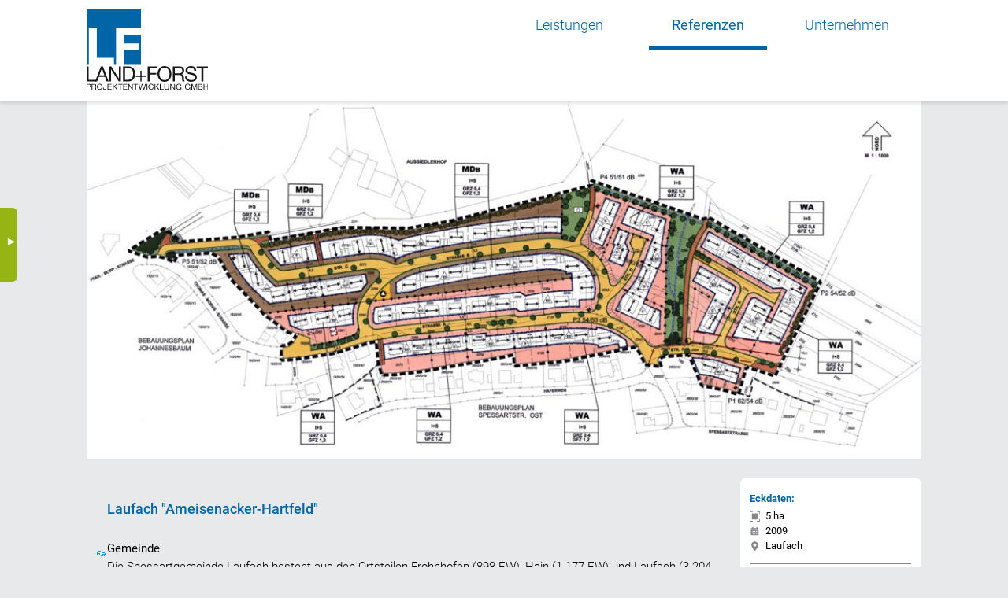

--- FILE ---
content_type: text/html; charset=utf-8
request_url: https://landundforstgmbh.de/projektentwicklung/index.php?feature=referenzen,Laufach
body_size: 31225
content:
<!DOCTYPE html>
<html lang="de">
<head>
<meta charset="utf-8">
<meta name="description" lang="de" content="Die Land+Forst Projektengwicklung GmbH ist Ansprechpartner für Kommunen und bietet ihre Dienstleistungen zur Erfüllung kommunaler Aufgaben im Rahmen von Public-Private-Partnership Kooperationen an. Auch für Unternehmen und Privatpersonen führen wir Bauland- und Projektentwicklung durch.">
<meta name="robots" content="all">
<meta name="viewport" content="width=device-width, initial-scale=1">
<title>Land Und Forst GmbH / Referenzen / Laufach  "Ameisenacker-Hartfeld"</title>
<base href="https://landundforstgmbh.de/projektentwicklung/" data-nopuloc>
<link rel="stylesheet" type="text/css" href="management/cache/stylesheet_9ad0e5c102a610bb.css">
<script src="management/cache/script_dd28c713b6c22390.js"></script>
</head>
<body><header id="lufHeader" class="lufHeader ffPresenter projektentwicklung">
    <nav>
        <a href="#" id="logo">
            <img alt="Land und Forst Projektentwicklung" src="./system/plugins/luf/assets/logo_projektentwicklung.svg" />
            <span>Land + Forest : Projektenwicklung GMBH</span> 
        </a>
        <span class="menu icon icon-menu"></span>
        <input type="checkbox" />
        <ul class="mainMenu"><li class=""><a href=""></a></li><li class=""><a href="aktuelles/">Aktuelles</a></li><li class=""><a href="leistungen/">Leistungen</a></li><li class="selected"><a href="referenzen/">Referenzen</a></li><li class=""><a href="unternehmen/">Unternehmen</a></li></ul>
        <span class="close icon icon-cancel"></span>
        <a href="https://landundforstgmbh.de/projektentwicklung/../erneuerbare/" id="siteSwitcher">ERNEUERBARE<br />ENERGIEN</a>
    </nav>
</header>
<div id="ffSeoToolbox" class="ffSeoToolbox ffPresenter">
<div></div>
</div>
<div id="lufHero2" class="lufHero ffPresenter referenzen projektentwicklung">
    <div>
        <figure class="media-figure"><picture><a href="management/cache/2d67b415c5ac21ea52736032736e0e30.jpg" title=""><source srcset="management/cache/cdd4f762603b95f07db8ead9a5598fbe.jpg 0.87272727272727x" media="(max-device-width: 480px) and (min-resolution: 144dpi)" /><source srcset="management/cache/81e58f54d7015af81d775e7957c3a415.jpg 2x" media="(min-resolution: 144dpi)" /><img class="landscape" alt="" loading="lazy" width="1100" height="472" src="management/cache/30b3c1718fec78c37206283775f714e2.jpg" /></a></picture></figure>
        
        
    </div>
</div>
<div id="ffLoginMultiuser" class="ffLoginMultiuser ffPresenter" style="position:fixed;z-index:10000;bottom:10px;left:10px" data-user="">
<div class="ffWidget-nohide cid-a2becd44 ffWidget" id="body_ffLoginMultiuserWidget" style="left:0px;bottom:15px;"><div class="body" style="left:0px;bottom:0px;"><form id="ffLoginMultiuserFrm" action="index.php" method="post"><div class="ffWidgetLabel"></div><div class="value"><div id="ffLoginMultiuser_frm"></div></div></form></div></div><div id="ffLoginMultiuserTrigger" class="ffWidgetTitle-nohide inline bgTransparent cid-a2becd44 ffWidgetTitle" style="left:0px;bottom:0px;" onClick="tglWidget('body_ffLoginMultiuserWidget')"><span class="ffWidgetTitle-element-single"><img class="ffIcon" src="management/cache/icon_f36ee2f271a7259cf6e6936d4a4.gif" alt="key" style="width:13px;height:9px;"></span></div><div class="ffLogin-dialog ffLogin-dialog-err" id="ffLoginMultiuser_err">Anmeldung fehlgeschlagen</div><div class="ffLogin-dialog ffLogin-dialog-sec" id="ffLoginMultiuser_sec">Anmeldung temporär blockiert. Bitte später erneut versuchen.</div><script>function ffLoginListener(btnId,containerId){const container=document.getElementById(containerId);const k_t=container.querySelector('.ffWidgetLabel');const v_t=container.querySelector('.value');const form=container.querySelector('form');if(container.classList.contains('ffLoginSkip')){return;}
container.addEventListener('input',function(event){dialog('#'+btnId+'_sec',false);dialog('#'+btnId+'_err',false);});document.addEventListener('click',function(event){if(!event.target.closest('#'+btnId)){return;}
if(event.target.name!=='ffPassword'){rdy();}
if(container===null){return;}
const loginClicked=event.target.closest('[type=submit]');const xhr=new XMLHttpRequest();const ldd=container.classList.contains('loaded');let loc=window.location.href.split('#')[0];loc+=(loc.indexOf('?')===-1)?'?':'&';if(ldd){if(loginClicked){event.preventDefault();if(form.classList.contains('email-only')&&typeof form.reportValidity==='function'){if(!form.reportValidity()){return;}}
var params='caller=sesame';for(var i=0;i<form.elements.length;i++){if(['ffUser','ffPassword'].indexOf(form.elements[i].name)!==-1&&form.elements[i].value===''){return;}
if(form.elements[i].type=='checkbox'&&!form.elements[i].checked){continue;}
params+='&'+form.elements[i].name+'='+encodeURIComponent(form.elements[i].value);}
loginClicked.classList.add('backgroundTaskRunning');xhr.open('POST',form.action);xhr.setRequestHeader('Content-type','application/x-www-form-urlencoded');xhr.send(params);xhr.onreadystatechange=function(){loginClicked.classList.remove('backgroundTaskRunning');if(xhr.readyState===4&&xhr.status===200){const response=JSON.parse(xhr.responseText);if(response===false){dialog('#'+btnId+'_err');dialog('#'+btnId+'_sec',false);}else{if(response===true){container.classList.add('loading');}
window.location=document.URL.replace('sesame=close','sesame=').replace(location.hash,'');}}
if(xhr.readyState===4&&xhr.status===400){dialog('#'+btnId+'_sec',true);dialog('#'+btnId+'_err',false);}}
return;}else{return;}}
xhr.open('GET',loc+'caller=sesame&action=show');xhr.send(null);xhr.onreadystatechange=function(){var isSuccessfulResponse=xhr.readyState===4&&xhr.status===200;if(!isSuccessfulResponse){return;}
var response=JSON.parse(xhr.responseText);for(var objs in response){var el=response[objs];if(typeof el==='object'){for(var k in el){var v=el[k];}}
if(typeof el==='string'){var k=null;var v=el;}
if(k!==null&&k_t!=null){var k_el=k_t.cloneNode();k_el.innerHTML=k;k_t.parentElement.appendChild(k_el);}
if(v!==null&&v_t!=null){var v_el=v_t.cloneNode();v_el.innerHTML=v;v_t.parentElement.appendChild(v_el);}}
if(k_t!=null){k_t.parentNode.removeChild(k_t);}
if(v_t!=null){v_t.parentNode.removeChild(v_t);}
container.className+=' loaded';rdy();};});function dialog(selector,show){if(show!==false){show=true;}
const dialogElement=container.querySelector(selector);if(!dialogElement){return;}
if(k_t!=null){form.parentNode.parentNode.insertBefore(dialogElement,form.parentNode);}
dialogElement.style.display=show?'inline-block':'none';}
function rdy(){if(form&&form.elements.length){form.elements[0].focus();}}}
if (window.ffLoginListener != null) {
	ffLoginListener('ffLoginMultiuser', 'ffLoginMultiuser');
}</script>
</div>
<div class="widget lufWidgetInfoRef ffPresenter projektentwicklung" id="lufWidgetInfoRef">
    <aside>
        <div class="panel data">
            <strong>Eckdaten:</strong><br />
            <div><span class="icon icon-fullscreen">5 ha</span></div>
            <div><span class="icon icon-turbine">n.d.</span></div>
            <div><span class="icon icon-flash">n.d.</span></div>
            <div><span class="icon icon-leaves">n.d.</span></div>
            <span class="icon icon-calendar">2009</span><br />
            <span class="location icon icon-location">Laufach</span><br />

        </div>
                
        <hr />
        <div class="panel dokumente">
            <strong>Dokumente:</strong><br />
            <div class="docs">
                <ul><li><a href="index.php?caller=file&amp;ticket=Yei4nh_Wlm0kAb6iIm0q5-3kS_tlHtvSkxs-jFndl0PM15jlUTB66EgEUHkNrsiJhGR1TzL6d53P5ZE59XB_EYFH07IhNaQ3eo33xpCkUSy3oOrskmzof9nhc-8QUd1mHapuahwMwLN4PgA4wuuvSRPAE4dciaTDaUQdpFYgAUY" target="_blank" title="Open bplankonzept in a new tab"><span><span class="icon icon-doc"></span> bplankonzept</span></a></li></ul>
            </div>
        </div>

        <div class="panel website">
            <strong>Website:</strong><br />
            <span><span class="icon icon-world"></span> <a><a href="https://www.laufach.de" target="_blank" title="Open https://www.laufach.de in a new tab">laufach.de</a></a></span><br />
        </div>

        


        <div class="panel services">
            <strong>Leistungen:</strong><br />
            <div class="services"><ul><li><a class="erschliessungstraegerschaft" href="referenzen/?service=erschliessungstraegerschaft">Erschliessungsträgerschaft</a></li></ul></div>
        </div>

        

    </aside>
</div>
<div id="lufText" class="lufText ffPresenter referenzen">
    <div>
        <article>
            
            <header class="title"> 
                <h1>Laufach  "Ameisenacker-Hartfeld"</h1>
                
                
            </header>
            <section>
                <p><strong>Gemeinde</strong><br />Die Spessartgemeinde Laufach besteht aus den Ortsteilen Frohnhofen (898 EW), Hain (1.177 EW) und Laufach (3.204 EW). Bürgermeister ist Herr Friedrich Fleckenstein (SPD).<br /><br /><strong>Lage/Verkehrsanbindung</strong><br />Die Gemeinde liegt im Nordwesten Bayerns östlich von Aschaffenburg. Laufach liegt im Herzen des Vorspessarts und geht nach Hain/Spessart in den Hochspessart über. Zu erreichen ist Laufach durch die B26, die Eisenbahn (Laufach Bahnhof an der Strecke Aschaffenburg-Würzburg, der von der Regionalbahn angefahren wird) und die nahe gelegene A3.<br /><br /><strong>Baugebiet</strong><br />Das Wohnbaugebiet „Ameisenacker Hartfeld“ ist ca. 5 ha groß und liegt in reizvoller Südhanglage im Norden des OT Laufach. Die Grundstücksgrößen liegen zwischen 350 m² (für Doppelhaushälften) und 650 m². Für Grundstücke, die von der Gemeinde verkauft werden, gibt es einen Nachlass für Familien mit Kindern unter 18 Jahren von 4.000 €. Dieser Nachlass wird auch nachträglich gewährt für Kinder, die innerhalb eines Zeitraumes von 10 Jahren nach Abschluss des Kaufvertrages geboren werden.<br /><br /><strong>Wirtschaft/Infrastruktur</strong><br />In Laufach gibt es alle Geschäfte zur Deckung des täglichen Bedarfs. Für die Kinderbetreuung stehen 3 Kindergärten zur Verfügung. Im OT Laufach gibt es eine Grund- und Hauptschule.</p>
            </section>

        </article>
    </div>
</div>
<div id="lufGallery" class="lufGallery ffPresenter">
    <div class="swiper" id="Laufach">
        <div class="swiper-wrapper"><figure class="media-figure swiper-slide"><picture><a href="management/cache/879548c36304eb55dbb88b104f16b54b.jpg" title="Bauschild"><source srcset="management/cache/a808220ea958f59793f74ca1e8e64e5b.jpg 1.92x" media="(max-device-width: 480px) and (min-resolution: 144dpi)" /><source srcset="management/cache/a060fcd09cbbc50ce3e2cce1f5363579.jpg 2x" media="(min-resolution: 144dpi)" /><img class="landscape" alt="Bauschild" loading="lazy" width="501" height="334" src="management/cache/6ead58b785171e94aaff96678de00cf3.jpg" /></a></picture></figure><figure class="media-figure swiper-slide"><picture><a href="management/cache/9476ca8f8b79187ef10dcb79ff647f28.jpg" title="Der neue Spielplatz "><source srcset="management/cache/b6dce1ca264f1e032e8a4478f22302cd.jpg 1.92x" media="(max-device-width: 480px) and (min-resolution: 144dpi)" /><source srcset="management/cache/40700edf49b98154b1eebe678495c69b.jpg 2x" media="(min-resolution: 144dpi)" /><img class="landscape" alt="Der neue Spielplatz " loading="lazy" width="501" height="334" src="management/cache/12dd352ba0e4ed5b3bb2c350c453508f.jpg" /></a></picture></figure><figure class="media-figure swiper-slide"><picture><a href="management/cache/aaf59aeee1ad806c633c12ad14f6a5f3.jpg" title="Der neue Spielplatz"><source srcset="management/cache/1317c618ab7d1b4e68df471a072dbd8d.jpg 1.92x" media="(max-device-width: 480px) and (min-resolution: 144dpi)" /><source srcset="management/cache/fb66442a630ff41da5e8bd62c2116a6e.jpg 2x" media="(min-resolution: 144dpi)" /><img class="landscape" alt="Der neue Spielplatz" loading="lazy" width="501" height="334" src="management/cache/31c8a2222daf8eb06fc7212f8f3efcc5.jpg" /></a></picture></figure><figure class="media-figure swiper-slide"><picture><a href="management/cache/31df0e5f53c8f3acccb09c355f7c9d96.jpg" title="Der neue Spielplatz"><source srcset="management/cache/c1459a7f0c3e59127606f8b6a6f75e9e.jpg 1.92x" media="(max-device-width: 480px) and (min-resolution: 144dpi)" /><source srcset="management/cache/2cb41fb2b3555824d8e88c57d6605d19.jpg 2x" media="(min-resolution: 144dpi)" /><img class="landscape" alt="Der neue Spielplatz" loading="lazy" width="501" height="334" src="management/cache/08a8cf3f8545442b4a593d5e6dd087a9.jpg" /></a></picture></figure><figure class="media-figure swiper-slide"><picture><a href="management/cache/be77d52d9caafcc60322e0b9cefbe3a6.jpg" title="Ebetswiese - Ansicht von SW"><source srcset="management/cache/8f4f7006c592ef9d332e20081f72b483.jpg 1.92x" media="(max-device-width: 480px) and (min-resolution: 144dpi)" /><source srcset="management/cache/7694f65449ba6d265e1468dd9a564587.jpg 2x" media="(min-resolution: 144dpi)" /><img class="landscape" alt="Ebetswiese - Ansicht von SW" loading="lazy" width="501" height="334" src="management/cache/c29fe256d79908f20dc4382016c7fb4c.jpg" /></a></picture></figure><figure class="media-figure swiper-slide"><picture><a href="management/cache/649139aa19b54489ef60e3b877107b0f.jpg" title="Thomas Morus Str."><source srcset="management/cache/9e0790032a837e8afd48f6ae4ecabf91.jpg 1.92x" media="(max-device-width: 480px) and (min-resolution: 144dpi)" /><source srcset="management/cache/9d712c9c236464bf1a5277f232e6c981.jpg 2x" media="(min-resolution: 144dpi)" /><img class="landscape" alt="Thomas Morus Str." loading="lazy" width="501" height="334" src="management/cache/67d213be9d93738f461dc76f9eae3eee.jpg" /></a></picture></figure><figure class="media-figure swiper-slide"><picture><a href="management/cache/06a77c254aecbcdb142aeda680f12ae7.jpg" title="Thomas Morus Str. - Ansicht von Westen"><source srcset="management/cache/02b3140a3b117729c555d54518826a96.jpg 1.92x" media="(max-device-width: 480px) and (min-resolution: 144dpi)" /><source srcset="management/cache/bae0f1819cc117bae522782a02408f21.jpg 2x" media="(min-resolution: 144dpi)" /><img class="landscape" alt="Thomas Morus Str. - Ansicht von Westen" loading="lazy" width="501" height="334" src="management/cache/b05dbe2e12b3ac2cb392c7aeef048a72.jpg" /></a></picture></figure><figure class="media-figure swiper-slide"><picture><a href="management/cache/40da8dbd973fe7ad0bfc46ab8e46f189.jpg" title="Am Ameisenacker - Ansicht von Osten"><source srcset="management/cache/03cc36e7ba75d35c7915cba6df488c46.jpg 1.92x" media="(max-device-width: 480px) and (min-resolution: 144dpi)" /><source srcset="management/cache/afa6211522781af69030370d9c1b1941.jpg 2x" media="(min-resolution: 144dpi)" /><img class="landscape" alt="Am Ameisenacker - Ansicht von Osten" loading="lazy" width="501" height="334" src="management/cache/079e34c1b022819db89fae7c3fada322.jpg" /></a></picture></figure><figure class="media-figure swiper-slide"><picture><a href="management/cache/75b1c9531c4936fe915d701df6492dc5.jpg" title="Am Ameisenacker/Thomas Morus Str. - Ansicht von Osten"><source srcset="management/cache/842cf39fce4cef7ef0c9bd3516f8e318.jpg 1.92x" media="(max-device-width: 480px) and (min-resolution: 144dpi)" /><source srcset="management/cache/260fde29d8c8b1e3fbee0f1e321ba0c5.jpg 2x" media="(min-resolution: 144dpi)" /><img class="landscape" alt="Am Ameisenacker/Thomas Morus Str. - Ansicht von Osten" loading="lazy" width="501" height="334" src="management/cache/543558b5f3eb53f7894be035d03983ad.jpg" /></a></picture></figure></div>
        <!-- <script data-ffMethod="outputJs"></script> -->
    </div>
    
</div>
<div class="lufReferenzen lufMaps ffPresenter" id="lufMaps2">
    <div></div>
    <div><div id="map-container" class="padded" style="position:relative;width:100%;height:30rem;z-index:0;overflow:hidden;"><div id="map" style="position:relative;width:100%;height:100%;z-index:0;"></div></div>
		<script type="text/javascript">

			var mrk = [];	// array of markers
			
			const map = new L.Map('map', {
			    center: new L.LatLng(50.014868, 9.303682),
			    zoom: 14,
			    dragging: true,
			    scrollWheelZoom: false,
			    doubleClickZoom: false,
			    closePopupOnClick: true
			});

            
			const url   = 'https://api.mapbox.com/styles/v1/landundforst/ckrm5ylmx29xf17lpxi4rlabr/tiles/256/{z}/{x}/{y}?access_token=pk.eyJ1IjoibGFuZHVuZGZvcnN0IiwiYSI6Ii01QlJaSkUifQ.YUvhOUEZlsrk28IAGutyRg';
			const layer = new L.TileLayer(url, {maxZoom: 18});

			map.addLayer(layer);

			
			var icon = L.icon({
			iconUrl:      'system/plugins/luf/assets/luf_mapMarker_projektentwicklung.png',
    		shadowUrl:    'system/plugins/luf/assets/luf_mapMarkerShadow.png',
    		iconSize:     [40, 55], // size of the icon
		    shadowSize:   [40, 55], // size of the shadow
		    iconAnchor:   [20, 55], // point of the icon which will correspond to marker's location
		    shadowAnchor: [20, 55],  // the same for the shadow
		    popupAnchor:  [0, -6] // point from which the popup should open relative to the iconAnchor
			});

			var popupContent = '<a href="referenzen/Laufach/"><strong>Laufach</strong></a> <a href="referenzen/Laufach/">"Ameisenacker-Hartfeld"</a><br /><span class="zeitraum"><a href="referenzen/Laufach/">2009</a></span>';
			pop_Laufach = new L.Popup({closeButton:true});
			pop_Laufach.setLatLng([50.014868,9.303682]);
			pop_Laufach.setContent(popupContent);

			
			var m = L.marker([50.014868,9.303682],{
			icon: icon,
			}).addTo(map).bindPopup(pop_Laufach);
			mrk.push( [ "Laufach", m] );
			map.panTo(new L.LatLng(50.014868, 9.303682));
			
		</script></div>
</div>
<div id="lufRelated" class="lufRelated ffPresenter">
    <h3>Referenzen</h3>
    
    <div class="swiper">
        <div class="listOfItems swiper-wrapper"><div class="item ds swiper-slide lufReferenzenItem projektentwicklung" data-marker="Waldaschaff">
    <a href="referenzen/Waldaschaff/" class="erschliessungstraegerschaft">
        <figure><picture><source srcset="management/cache/2de2cd341c03a195b1dcf26b63405b43.jpg 2x" media="(min-resolution: 144dpi)" /><img alt="" width="500" height="375" src="management/cache/cbc08da22298a651d438aedd2f8cbdaf.jpg" /></picture></figure>   
        <span class="location icon icon-location">Waldaschaff</span>
        <span class="folder icon icon-folder">Waldaschaff  "Ebets-Rodwiese"</span>
        <span class="calendar icon icon-calendar">2003 bis 2004</span>
        <span class="more">Projekt ansehen <span class="icon icon-arrow-right blue"></span></span>
    </a>
</div></div>
    </div>

    <a class="btn moveme" id="btn_Laufach" href="referenzen/?service=erschliessungstraegerschaft">alle Referenzen</a>

    <script>
        const swiper_Laufach = new Swiper(".swiper", {
            slidesPerView: 1.7,
            spaceBetween: 10,
            pagination: {
              el: ".swiper-pagination",
              clickable: true,
            },
            breakpoints: {
                // when window width is &gt;= 768px
                768: {
                  slidesPerView: 4.5,
                  spaceBetween: 20
                },
              }
          });
        </script>
</div>
<footer id="lufFooter" class="lufFooter ffPresenter">
    <div>

        <figure><picture><source srcset="management/cache/aa3a4b9a008d37ec35cd359de2bcb3c4.png 2x" media="(min-resolution: 144dpi)" /><img alt="" width="214" height="128" src="management/cache/d487c6513190f46acc8d36617cdfba97.png" /></picture></figure>
        
        <h3>Kontakt</h3>

        <p>Unter der folgenden Adresse sind wir für Sie zu erreichen.<br /><br />Postanschrift:<br /><strong>Land+Forst Projektentwicklung GmbH</strong><br />Schöne Aussicht 8<br />35444 Biebertal<br /><br />Telefon: 06446-926 903 10<br />Telefax: 06446-926 903 20<br />Email: <a href="mailto:info@landundforstgmbh.de">info@landundforstgmbh.de</a></p>

        <nav>
            <a href="impressum/">Impressum + Datenschutz</a>
        </nav>

        <div>© 2024 - Konzept, Layout, Umsetzung:<a href="http://sintesilabs.eu/"> Sintesi Labs Design Group</a> - Site powered by <a href="http://fastframework.org/" target="_blank" rel="noopener">fastframework</a></div>
    </div>
</footer>

<style>
:root{--widget_color_background:#0099ff;--widget_color_background_rgb_string:0,153,255;--widget_color_text:#ffffff;--widget_color_text_rgb_string:255,255,255;--widget_color_background_h_string:204;--widget_color_background_s_string:100%;--widget_color_background_l_string:100%;--widget_color_background_tint_light_15:#26A8FF;--widget_color_background_tint_light_35:#59BDFF;--widget_color_background_tint_light_50:#7FCCFF;--widget_color_background_tint_light_75:#BFE5FF;--widget_color_background_tint_light_90:#E5F5FF}
:root{--widget_color_background--cid-a2becd44: #ffffff;--widget_color_text--cid-a2becd44: #0099ff}
.ffWidgetTitle.cid-a2becd44:not(.bgTransparent){background-color:#ffffff;border-color:#ffffff;border-top-color:#FFFFFF;border-bottom-color:#FFFFFF}
.ffWidgetTitle.cid-a2becd44>span:first-of-type,.ffWidgetTitle.cid-a2becd44>a>span:first-of-type{border-right:.5px solid #FFFFFF}
.ffWidgetTitle.cid-a2becd44>span:last-of-type,.ffWidgetTitle.cid-a2becd44>a>span:last-of-type{border-left:.5px solid #FFFFFF}
.ffWidgetTitle.cid-a2becd44,.ffWidgetTitle.cid-a2becd44>span,.ffWidgetTitle.cid-a2becd44>a{color:#0099ff}
.ffWidget.cid-a2becd44 .ffWidgetLabel{color:#0085FF;background:#A8DCFF;background:linear-gradient(to bottom, #A8DCFF 0%,#8CD1FF 100%);border-top:1px solid #BFE5FF}
.ffWidget.cid-a2becd44 .value{background-color:#40B2FF}
.ffWidget.cid-a2becd44 .body{border:1px solid #0099ff}
:root{--widget_color_background--cid-9d0dd155: #0099ff;--widget_color_text--cid-9d0dd155: #ffffff}
.ffWidgetTitle.cid-9d0dd155:not(.bgTransparent){background-color:#0085FF;border-color:#0099ff;border-top-color:#26A8FF;border-bottom-color:#007FFF}
.ffWidgetTitle.cid-9d0dd155>span:first-of-type,.ffWidgetTitle.cid-9d0dd155>a>span:first-of-type{border-right:.5px solid #007FFF}
.ffWidgetTitle.cid-9d0dd155>span:last-of-type,.ffWidgetTitle.cid-9d0dd155>a>span:last-of-type{border-left:.5px solid #26A8FF}
.ffWidgetTitle.cid-9d0dd155,.ffWidgetTitle.cid-9d0dd155>span,.ffWidgetTitle.cid-9d0dd155>a{color:#ffffff}
.ffWidget.cid-9d0dd155 .ffWidgetLabel{color:#0085FF;background:#A8DCFF;background:linear-gradient(to bottom, #A8DCFF 0%,#8CD1FF 100%);border-top:1px solid #BFE5FF}
.ffWidget.cid-9d0dd155 .value{background-color:#40B2FF}
.ffWidget.cid-9d0dd155 .body{border:1px solid #0099ff}
</style>
<style>
img.ffIcon{vertical-align:text-bottom}img.ffIcon[src$=".gif"]{image-rendering:pixelated;-ms-interpolation-mode:nearest-neighbor}.ffWidgetTitle{height:14px !important;padding:1px
2px 2px 2px !important;margin:0
1px 1px 0 !important;background-repeat:repeat-x !important;background-position-y:bottom !important;border-radius:2.5px !important;position:relative !important;cursor:pointer !important;z-index:999 !important;-webkit-touch-callout:none !important;-webkit-user-select:none !important;-ms-user-select:none !important;user-select:none !important;border:1px
solid transparent}.ffWidgetTitle.inline{display:inline}.ffWidgetTitle:not(.bgTransparent){background-image:linear-gradient(to bottom, rgba(255,255,255,.12) 25%, rgba(255,255,255,0) 75%)}.ffWidgetTitle:not(.bgTransparent):hover{background-image:linear-gradient(to bottom, rgba(255,255,255,.3) 15%, rgba(255,255,255,.15) 49%,rgba(255,255,255,0) 50%)}.ffWidgetTitle.bgTransparent:hover{opacity:.75 !important}.ffWidgetTitle.bgInverted:hover{background-image:linear-gradient(to bottom, rgba(var(--widget_color_background_rgb_string),.4) 15%, rgba(var(--widget_color_background_rgb_string),.5) 85%)}.ffWidgetTitle.bgTransparent>span,.ffWidgetTitle.bgTransparent>a>span{border-color:transparent !important}.ffWidgetTitle.bgTransparent>span:empty,.ffWidgetTitle.bgTransparent>a>span:empty{border-width:0 !important;padding:0}.ffWidgetTitle-hidden:not(.ffWidgetTitle-nohide){display:none}.ffWidgetTitle>span:first-of-type,.ffWidgetTitle>a>span:first-of-type{padding-right:1px}.ffWidgetTitle>span:last-of-type,.ffWidgetTitle>a>span:last-of-type{padding-left:2px}.ffWidgetTitle-touch{border-radius: .5px !important;padding-top:6px !important;padding-bottom:7px !important}.ffWidgetTitle-touch>span,.ffWidgetTitle-touch>a>span{border-color:transparent !important}.ffWidgetTitle-touch>a{padding-top:5px;padding-bottom:7px}.ffWidgetTitle-touch>span:first-of-type,.ffWidgetTitle-touch>a>span:first-of-type{padding-left:10px}.ffWidgetTitle-touch>span:last-of-type,.ffWidgetTitle-touch>a>span:last-of-type{padding-right:10px}.ffWidgetTitle-touch:not(.bgTransparent):hover{background-image:linear-gradient(to bottom, rgba(255,255,255,.2) 5%, rgba(255,255,255,0.05) 100%)}.ffWidgetTitle>span.ffWidgetTitle-element-single,.ffWidgetTitle>a>span.ffWidgetTitle-element-single{border-width:0 !important;padding:0
!important}.ffWidgetTitle>a{background-color:transparent}.ffWidgetTitle-hasdropdown:not(.nonCollapsable)::after{display:inline-block;margin-left: .4em;vertical-align:0.2em;content:"";border-top:0.35em solid;border-right:0.28em solid transparent;border-bottom:0;border-left:0.28em solid transparent}.ffWidgetTitle-hasdropdown.ffWidgetTitle-touch:not(.nonCollapsable)::after{transform:translateX(-5px)}.ffWidgetTitle-hasmodal::after{transform:rotate(-135deg) translateY(0.2em) translateX(0.1em)}.ffWidgetTitle,
.ffWidgetTitle span,
.ffWidgetTitle a,.ffWidget{font-family:sans-serif !important;font-size:11px !important;font-weight:normal !important;font-style:normal !important;text-align:left !important;text-shadow:none !important;text-transform:none !important;text-decoration:none !important;text-indent:0 !important;line-height:11px !important;letter-spacing:normal !important;white-space:nowrap !important;opacity:1 !important;font-size-adjust:none !important}.ffWidgets
textarea{white-space:pre-wrap !important}.ffWidgetTitle
span{display:inline !important}.ffDraftboardItem{line-height:0;font-size:0;height:0}.ffWidget
label{margin:0;padding:0
4px 0 2px;font-family:sans-serif;font-size:11px;font-weight:normal;font-style:normal;text-align:left;text-shadow:none;text-transform:none;line-height:11px;letter-spacing:normal;display:inline}.ffWidgetLabel{text-align:left;padding:6px
5px 6px 5px;font-size:11px;color:#000;line-height:11px;font-family:sans-serif;font-weight:bold;font-style:normal;letter-spacing:normal;position:relative}.ffWidgetLabel
a{color:#000}.ffWidget
.value.value{text-align:left;font-family:sans-serif;padding:8px
5px 8px 5px;font-size:11px;color:#fff;line-height:1em;font-weight:normal;letter-spacing:normal;position:relative;border-bottom:1px solid rgba(0,0,0,0.05);margin:0}.ffWidget .value+.value{border-top:1px solid rgba(255,255,255,0.2);padding:4px
5px}.ffWidget .value
a{color:#000}.ffWidget{z-index:1000;display:none;height:0;width:0;position:relative;padding:0;margin:0;line-height:1em}.ffWidget
form{display:inline !important}.ffWidget
.body{position:absolute;white-space:nowrap;border-radius:2px;box-shadow:rgba(0,0,0,0.4) 1px 1px 6px}.ffWidget.ffWidget-modal{z-index:100000000;position:fixed;top:0 !important;left:0 !important;bottom:0;right:0;width:auto !important;height:auto !important;align-items:center;justify-content:center}.ffWidget.ffWidget-modal
.body{position:relative;box-shadow:none;border-width:0 !important}.ffWidget.ffWidget-modal .ffWidgetLabel,
.ffWidget.ffWidget-modal
.value.value{font-size:14px;line-height:16px;padding:1em}.ffWidget.ffWidget-modal
.ffWidgetLabel{padding-top:1em;padding-bottom:1em}.ffWidget.ffWidget-modal::before{content:" ";position:absolute;top:0;right:0;bottom:0;left:0;background-color:var(--widget_color_background)}.ffWidget.ffWidget-modal::after{content:"×";position:absolute;top:1em;right:1em;color:var(--widget_color_text);display:block;font-size:5em;font-weight:normal;cursor:pointer}.widgetBodyAlt{z-index:1000;position:relative;top:-2px;font-size:9px;background-color:#fff;font-weight:normal;display:none}.widgetDropshadow{position:absolute;top:5px;left:5px;width:100%;height:100%}input.widget{border-width:0;font-size:12px;font-family:sans-serif;margin:1px}.ffWidget input.inputtext,
.ffWidget input.inputtext[type="text"],
.ffWidget input.inputtext[type="password"],
.ffWidget input.inputtext[type="datetime"],
.ffWidget input.inputtext[type="datetime-local"],
.ffWidget input.inputtext[type="date"],
.ffWidget input.inputtext[type="month"],
.ffWidget input.inputtext[type="time"],
.ffWidget input.inputtext[type="week"],
.ffWidget input.inputtext[type="number"],
.ffWidget input.inputtext[type="email"],
.ffWidget input.inputtext[type="url"],
.ffWidget input.inputtext[type="search"],
.ffWidget input.inputtext[type="tel"],
.ffWidget input.inputtext[type="color"],
.ffWidget
select.inputtext{border-width:0;font-size:12px;font-family:sans-serif;padding:4px;box-shadow:none;border-radius:0;height:auto;line-height:normal;color:#000;display:block;width:100%;min-width:140px;box-sizing:border-box}.ffWidget input.inputtext[type="text"],
.ffWidget input.inputtext[type="password"],
.ffWidget input.inputtext[type="search"],
.ffWidget input.inputtext[type="number"],
.ffWidget input.inputtext[type="email"],
.ffWidget input.inputtext[type="url"],
.ffWidget input.inputtext[type="tel"]{border-radius:1.5px}.ffWidget input.inputtext[type="checkbox"]{display:inline;width:auto;min-width:0}.ffWidget input.inputtext:focus{outline:none}.ffWidget
input.youShouldNotSeeMe{display:none}.ffWidget
.valuegroup{display:block;margin:6px
0 0 0}.ffWidget
.ffFormsSubmitButton{padding:2px
4px 1px 4px}.ffWidget
textarea.inputtext{border-width:0;font-size:12px;font-family:sans-serif;padding:1px;display:block}.ffWidget-hidden:not(.ffWidget-nohide){display:none !important}.setupBubble{position:absolute;top:-4px;width:6px;height:6px;border-radius:50%}.leftBubble{left:-4px}.rightBubble{right:-4px}.setupBubble:hover,.setupBubble.ui-draggable-dragging{box-shadow:0 0 0 4px rgba(var(--widget_color_text_rgb_string),.5)}.setupBubble.ff-drag-over,.setupBubble.ff-drag-over:hover,.setupBubbleReceiver,.setupBubbleReceiver:hover{box-shadow:0 0 0 4px rgba(var(--widget_color_text_rgb_string),.5)}.backgroundTaskRunning,.backgroundTaskRunning:hover{background-image:repeating-linear-gradient(
-45deg,
transparent,
transparent .25em,
rgba(255, 255, 255, 0.33) .25em,
rgba(255, 255, 255, 0.33) .5em
) !important;animation:ffWidgetThrobber .25s linear 0s infinite normal !important}@keyframes
ffWidgetThrobber{from{background-position:-0.725em}to{background-position:0}}
</style>
<script>
function tglWidget(id){var BLOCKED_ELEMENT_CLASS_NAME='tglWidgetBlock';var el=document.getElementById(id);if(el==null){return;}
if(el.classList.contains(BLOCKED_ELEMENT_CLASS_NAME)){return;}
el.classList.add(BLOCKED_ELEMENT_CLASS_NAME);window.setTimeout(function(){el.classList.remove(BLOCKED_ELEMENT_CLASS_NAME);},200);if(el.style.display!=='none'&&el.style.display!==''){el.style.display='none';return;}
el.style.display=el.classList.contains('ffWidget-modal')?'flex':'inline-block';}
</script>
</body>
</html>

--- FILE ---
content_type: text/css
request_url: https://landundforstgmbh.de/projektentwicklung/management/cache/stylesheet_9ad0e5c102a610bb.css
body_size: 66287
content:

/*! normalize.css v5.0.0 | MIT License | github.com/necolas/normalize.css */
html{font-family:sans-serif;line-height:1.15;-ms-text-size-adjust:100%;-webkit-text-size-adjust:100%}body{margin:0}article,aside,footer,header,nav,section{display:block}h1{font-size:2em;margin:0.67em 0}figcaption,figure,main{display:block}figure{margin:1em
40px}hr{box-sizing:content-box;height:0;overflow:visible}pre{font-family:monospace,monospace;font-size:1em}a{background-color:transparent;-webkit-text-decoration-skip:objects}a:active,a:hover{outline-width:0}abbr[title]{border-bottom:none;text-decoration:underline;text-decoration:underline dotted}b,strong{font-weight:inherit}b,strong{font-weight:bolder}code,kbd,samp{font-family:monospace,monospace;font-size:1em}dfn{font-style:italic}mark{background-color:#ff0;color:#000}small{font-size:80%}sub,sup{font-size:75%;line-height:0;position:relative;vertical-align:baseline}sub{bottom:-0.25em}sup{top:-0.5em}audio,video{display:inline-block}audio:not([controls]){display:none;height:0}img{border-style:none}svg:not(:root){overflow:hidden}button,input,optgroup,select,textarea{font-family:sans-serif;font-size:100%;line-height:1.15;margin:0}button,input{overflow:visible}button,select{text-transform:none}button,
html [type="button"],[type="reset"],[type="submit"]{-webkit-appearance:button}button::-moz-focus-inner,[type="button"]::-moz-focus-inner,[type="reset"]::-moz-focus-inner,[type="submit"]::-moz-focus-inner{border-style:none;padding:0}button:-moz-focusring,[type="button"]:-moz-focusring,[type="reset"]:-moz-focusring,[type="submit"]:-moz-focusring{outline:1px
dotted ButtonText}fieldset{border:1px
solid #c0c0c0;margin:0
2px;padding:0.35em 0.625em 0.75em}legend{box-sizing:border-box;color:inherit;display:table;max-width:100%;padding:0;white-space:normal}progress{display:inline-block;vertical-align:baseline}textarea{overflow:auto}[type="checkbox"],[type="radio"]{box-sizing:border-box;padding:0}[type="number"]::-webkit-inner-spin-button,[type="number"]::-webkit-outer-spin-button{height:auto}[type="search"]{-webkit-appearance:textfield;outline-offset:-2px}[type="search"]::-webkit-search-cancel-button,[type="search"]::-webkit-search-decoration{-webkit-appearance:none}::-webkit-file-upload-button{-webkit-appearance:button;font:inherit}details,menu{display:block}summary{display:list-item}canvas{display:inline-block}template{display:none}[hidden]{display:none}:link,:visited{text-decoration:none}a img,:link img,:visited
img{border:none}h1,h2,h3,h4,h5,h6,pre,code{font-size:1em}ul,ol,li,h1,h2,h3,h4,h5,h6,pre,form,body,html,p,blockquote,fieldset,input{margin:0;padding:0}ul,ol{list-style:none;padding:0;margin:0}table{border-collapse:collapse;border-spacing:0}[hidden][hidden]{display:none !important}body{background-color:#fff}.ffMenu
ul{margin-left:px}.ffMenu ul:first-child{margin-left:0px}.ffMenuActive{font-weight:bold}.ffMenuWithinActives{font-weight:bold}.ffMenuInactive{font-weight:normal}div.ffMenu:first-child{margin-left:0px}.prevBoxMeta{border-width:0px;position:relative;float:left}.prevBoxInner{padding:2px}.prevBoxHeaderA{font-size:8pt;font-weight:normal;padding:1px;border-width:1px 1px 0px 1px;border-style:solid;float:left}.prevBoxHeaderB{background-color:transparent;font-size:8pt;font-weight:normal;padding:1px;border-width:0px 0px 1px 0px;border-style:solid}.prevBoxContent{font-size:10px;font-weight:normal;padding:1px;border-width:0px 1px 1px 1px;border-style:solid}.ffLogin-dialog{padding:1em;color:#000;display:none;margin-top:1em}.ffLogin-dialog-err{background-color:#ff0}.ffLogin-dialog-sec{background-color:#f00}#ffSeoToolbox{position:fixed;top:20px;left:30vw;height:14px;z-index:10000;width:0}#ffSeoToolbox.ffDraggable.ff-drag{opacity:1}#ffSeoToolbox
.body{white-space:normal;top:0;right:0}#ffSeoToolbox .body
.body{width:230px}#ffSeoToolbox .body>div{display:block}#ffSeoToolbox .body>div>div{padding-bottom:5px;line-height:14px}#ffSeoToolbox .body>div>div:last-child>div{line-height:22px}#ffSeoToolbox .body>div>div:last-child>div:first-child{line-height:14px}@font-face{font-family:swiper-icons;src:url('data:application/font-woff;charset=utf-8;base64, [base64]//wADZ2x5ZgAAAywAAADMAAAD2MHtryVoZWFkAAABbAAAADAAAAA2E2+eoWhoZWEAAAGcAAAAHwAAACQC9gDzaG10eAAAAigAAAAZAAAArgJkABFsb2NhAAAC0AAAAFoAAABaFQAUGG1heHAAAAG8AAAAHwAAACAAcABAbmFtZQAAA/gAAAE5AAACXvFdBwlwb3N0AAAFNAAAAGIAAACE5s74hXjaY2BkYGAAYpf5Hu/j+W2+MnAzMYDAzaX6QjD6/4//Bxj5GA8AuRwMYGkAPywL13jaY2BkYGA88P8Agx4j+/8fQDYfA1AEBWgDAIB2BOoAeNpjYGRgYNBh4GdgYgABEMnIABJzYNADCQAACWgAsQB42mNgYfzCOIGBlYGB0YcxjYGBwR1Kf2WQZGhhYGBiYGVmgAFGBiQQkOaawtDAoMBQxXjg/wEGPcYDDA4wNUA2CCgwsAAAO4EL6gAAeNpj2M0gyAACqxgGNWBkZ2D4/wMA+xkDdgAAAHjaY2BgYGaAYBkGRgYQiAHyGMF8FgYHIM3DwMHABGQrMOgyWDLEM1T9/w8UBfEMgLzE////P/5//f/V/xv+r4eaAAeMbAxwIUYmIMHEgKYAYjUcsDAwsLKxc3BycfPw8jEQA/[base64]/uznmfPFBNODM2K7MTQ45YEAZqGP81AmGGcF3iPqOop0r1SPTaTbVkfUe4HXj97wYE+yNwWYxwWu4v1ugWHgo3S1XdZEVqWM7ET0cfnLGxWfkgR42o2PvWrDMBSFj/IHLaF0zKjRgdiVMwScNRAoWUoH78Y2icB/yIY09An6AH2Bdu/UB+yxopYshQiEvnvu0dURgDt8QeC8PDw7Fpji3fEA4z/PEJ6YOB5hKh4dj3EvXhxPqH/SKUY3rJ7srZ4FZnh1PMAtPhwP6fl2PMJMPDgeQ4rY8YT6Gzao0eAEA409DuggmTnFnOcSCiEiLMgxCiTI6Cq5DZUd3Qmp10vO0LaLTd2cjN4fOumlc7lUYbSQcZFkutRG7g6JKZKy0RmdLY680CDnEJ+UMkpFFe1RN7nxdVpXrC4aTtnaurOnYercZg2YVmLN/d/gczfEimrE/fs/bOuq29Zmn8tloORaXgZgGa78yO9/cnXm2BpaGvq25Dv9S4E9+5SIc9PqupJKhYFSSl47+Qcr1mYNAAAAeNptw0cKwkAAAMDZJA8Q7OUJvkLsPfZ6zFVERPy8qHh2YER+3i/BP83vIBLLySsoKimrqKqpa2hp6+jq6RsYGhmbmJqZSy0sraxtbO3sHRydnEMU4uR6yx7JJXveP7WrDycAAAAAAAH//wACeNpjYGRgYOABYhkgZgJCZgZNBkYGLQZtIJsFLMYAAAw3ALgAeNolizEKgDAQBCchRbC2sFER0YD6qVQiBCv/H9ezGI6Z5XBAw8CBK/m5iQQVauVbXLnOrMZv2oLdKFa8Pjuru2hJzGabmOSLzNMzvutpB3N42mNgZGBg4GKQYzBhYMxJLMlj4GBgAYow/P/PAJJhLM6sSoWKfWCAAwDAjgbRAAB42mNgYGBkAIIbCZo5IPrmUn0hGA0AO8EFTQAA') format('woff');font-weight:400;font-style:normal}:root{--swiper-theme-color:#007aff}.swiper-container{margin-left:auto;margin-right:auto;position:relative;overflow:hidden;list-style:none;padding:0;z-index:1}.swiper-container-vertical>.swiper-wrapper{flex-direction:column}.swiper-wrapper{position:relative;width:100%;height:100%;z-index:1;display:flex;transition-property:transform;box-sizing:content-box}.swiper-container-android .swiper-slide,.swiper-wrapper{transform:translate3d(0px,0,0)}.swiper-container-multirow>.swiper-wrapper{flex-wrap:wrap}.swiper-container-multirow-column>.swiper-wrapper{flex-wrap:wrap;flex-direction:column}.swiper-container-free-mode>.swiper-wrapper{transition-timing-function:ease-out;margin:0
auto}.swiper-container-pointer-events{touch-action:pan-y}.swiper-container-pointer-events.swiper-container-vertical{touch-action:pan-x}.swiper-slide{flex-shrink:0;width:100%;height:100%;position:relative;transition-property:transform}.swiper-slide-invisible-blank{visibility:hidden}.swiper-container-autoheight,.swiper-container-autoheight .swiper-slide{height:auto}.swiper-container-autoheight .swiper-wrapper{align-items:flex-start;transition-property:transform,height}.swiper-container-3d{perspective:1200px}.swiper-container-3d .swiper-cube-shadow,.swiper-container-3d .swiper-slide,.swiper-container-3d .swiper-slide-shadow-bottom,.swiper-container-3d .swiper-slide-shadow-left,.swiper-container-3d .swiper-slide-shadow-right,.swiper-container-3d .swiper-slide-shadow-top,.swiper-container-3d .swiper-wrapper{transform-style:preserve-3d}.swiper-container-3d .swiper-slide-shadow-bottom,.swiper-container-3d .swiper-slide-shadow-left,.swiper-container-3d .swiper-slide-shadow-right,.swiper-container-3d .swiper-slide-shadow-top{position:absolute;left:0;top:0;width:100%;height:100%;pointer-events:none;z-index:10}.swiper-container-3d .swiper-slide-shadow-left{background-image:linear-gradient(to left,rgba(0,0,0,.5),rgba(0,0,0,0))}.swiper-container-3d .swiper-slide-shadow-right{background-image:linear-gradient(to right,rgba(0,0,0,.5),rgba(0,0,0,0))}.swiper-container-3d .swiper-slide-shadow-top{background-image:linear-gradient(to top,rgba(0,0,0,.5),rgba(0,0,0,0))}.swiper-container-3d .swiper-slide-shadow-bottom{background-image:linear-gradient(to bottom,rgba(0,0,0,.5),rgba(0,0,0,0))}.swiper-container-css-mode>.swiper-wrapper{overflow:auto;scrollbar-width:none;-ms-overflow-style:none}.swiper-container-css-mode>.swiper-wrapper::-webkit-scrollbar{display:none}.swiper-container-css-mode>.swiper-wrapper>.swiper-slide{scroll-snap-align:start start}.swiper-container-horizontal.swiper-container-css-mode>.swiper-wrapper{scroll-snap-type:x mandatory}.swiper-container-vertical.swiper-container-css-mode>.swiper-wrapper{scroll-snap-type:y mandatory}:root{--swiper-navigation-size:44px}.swiper-button-next,.swiper-button-prev{position:absolute;top:50%;width:calc(var(--swiper-navigation-size)/ 44 * 27);height:var(--swiper-navigation-size);margin-top:calc(0px - (var(--swiper-navigation-size)/ 2));z-index:10;cursor:pointer;display:flex;align-items:center;justify-content:center;color:var(--swiper-navigation-color,var(--swiper-theme-color))}.swiper-button-next.swiper-button-disabled,.swiper-button-prev.swiper-button-disabled{opacity:.35;cursor:auto;pointer-events:none}.swiper-button-next:after,.swiper-button-prev:after{font-family:swiper-icons;font-size:var(--swiper-navigation-size);text-transform:none!important;letter-spacing:0;text-transform:none;font-variant:initial;line-height:1}.swiper-button-prev,.swiper-container-rtl .swiper-button-next{left:10px;right:auto}.swiper-button-prev:after,.swiper-container-rtl .swiper-button-next:after{content:'prev'}.swiper-button-next,.swiper-container-rtl .swiper-button-prev{right:10px;left:auto}.swiper-button-next:after,.swiper-container-rtl .swiper-button-prev:after{content:'next'}.swiper-button-next.swiper-button-white,.swiper-button-prev.swiper-button-white{--swiper-navigation-color:#fff}.swiper-button-next.swiper-button-black,.swiper-button-prev.swiper-button-black{--swiper-navigation-color:#000}.swiper-button-lock{display:none}.swiper-pagination{position:absolute;text-align:center;transition:.3s opacity;transform:translate3d(0,0,0);z-index:10}.swiper-pagination.swiper-pagination-hidden{opacity:0}.swiper-container-horizontal>.swiper-pagination-bullets,.swiper-pagination-custom,.swiper-pagination-fraction{bottom:10px;left:0;width:100%}.swiper-pagination-bullets-dynamic{overflow:hidden;font-size:0}.swiper-pagination-bullets-dynamic .swiper-pagination-bullet{transform:scale(.33);position:relative}.swiper-pagination-bullets-dynamic .swiper-pagination-bullet-active{transform:scale(1)}.swiper-pagination-bullets-dynamic .swiper-pagination-bullet-active-main{transform:scale(1)}.swiper-pagination-bullets-dynamic .swiper-pagination-bullet-active-prev{transform:scale(.66)}.swiper-pagination-bullets-dynamic .swiper-pagination-bullet-active-prev-prev{transform:scale(.33)}.swiper-pagination-bullets-dynamic .swiper-pagination-bullet-active-next{transform:scale(.66)}.swiper-pagination-bullets-dynamic .swiper-pagination-bullet-active-next-next{transform:scale(.33)}.swiper-pagination-bullet{width:8px;height:8px;display:inline-block;border-radius:50%;background:#000;opacity:.2}button.swiper-pagination-bullet{border:none;margin:0;padding:0;box-shadow:none;-webkit-appearance:none;appearance:none}.swiper-pagination-clickable .swiper-pagination-bullet{cursor:pointer}.swiper-pagination-bullet:only-child{display:none!important}.swiper-pagination-bullet-active{opacity:1;background:var(--swiper-pagination-color,var(--swiper-theme-color))}.swiper-container-vertical>.swiper-pagination-bullets{right:10px;top:50%;transform:translate3d(0px,-50%,0)}.swiper-container-vertical>.swiper-pagination-bullets .swiper-pagination-bullet{margin:6px
0;display:block}.swiper-container-vertical>.swiper-pagination-bullets.swiper-pagination-bullets-dynamic{top:50%;transform:translateY(-50%);width:8px}.swiper-container-vertical>.swiper-pagination-bullets.swiper-pagination-bullets-dynamic .swiper-pagination-bullet{display:inline-block;transition:.2s transform,.2s top}.swiper-container-horizontal>.swiper-pagination-bullets .swiper-pagination-bullet{margin:0
4px}.swiper-container-horizontal>.swiper-pagination-bullets.swiper-pagination-bullets-dynamic{left:50%;transform:translateX(-50%);white-space:nowrap}.swiper-container-horizontal>.swiper-pagination-bullets.swiper-pagination-bullets-dynamic .swiper-pagination-bullet{transition:.2s transform,.2s left}.swiper-container-horizontal.swiper-container-rtl>.swiper-pagination-bullets-dynamic .swiper-pagination-bullet{transition:.2s transform,.2s right}.swiper-pagination-progressbar{background:rgba(0,0,0,.25);position:absolute}.swiper-pagination-progressbar .swiper-pagination-progressbar-fill{background:var(--swiper-pagination-color,var(--swiper-theme-color));position:absolute;left:0;top:0;width:100%;height:100%;transform:scale(0);transform-origin:left top}.swiper-container-rtl .swiper-pagination-progressbar .swiper-pagination-progressbar-fill{transform-origin:right top}.swiper-container-horizontal>.swiper-pagination-progressbar,.swiper-container-vertical>.swiper-pagination-progressbar.swiper-pagination-progressbar-opposite{width:100%;height:4px;left:0;top:0}.swiper-container-horizontal>.swiper-pagination-progressbar.swiper-pagination-progressbar-opposite,.swiper-container-vertical>.swiper-pagination-progressbar{width:4px;height:100%;left:0;top:0}.swiper-pagination-white{--swiper-pagination-color:#fff}.swiper-pagination-black{--swiper-pagination-color:#000}.swiper-pagination-lock{display:none}.swiper-scrollbar{border-radius:10px;position:relative;-ms-touch-action:none;background:rgba(0,0,0,.1)}.swiper-container-horizontal>.swiper-scrollbar{position:absolute;left:1%;bottom:3px;z-index:50;height:5px;width:98%}.swiper-container-vertical>.swiper-scrollbar{position:absolute;right:3px;top:1%;z-index:50;width:5px;height:98%}.swiper-scrollbar-drag{height:100%;width:100%;position:relative;background:rgba(0,0,0,.5);border-radius:10px;left:0;top:0}.swiper-scrollbar-cursor-drag{cursor:move}.swiper-scrollbar-lock{display:none}.swiper-zoom-container{width:100%;height:100%;display:flex;justify-content:center;align-items:center;text-align:center}.swiper-zoom-container>canvas,.swiper-zoom-container>img,.swiper-zoom-container>svg{max-width:100%;max-height:100%;object-fit:contain}.swiper-slide-zoomed{cursor:move}.swiper-lazy-preloader{width:42px;height:42px;position:absolute;left:50%;top:50%;margin-left:-21px;margin-top:-21px;z-index:10;transform-origin:50%;animation:swiper-preloader-spin 1s infinite linear;box-sizing:border-box;border:4px
solid var(--swiper-preloader-color,var(--swiper-theme-color));border-radius:50%;border-top-color:transparent}.swiper-lazy-preloader-white{--swiper-preloader-color:#fff}.swiper-lazy-preloader-black{--swiper-preloader-color:#000}@keyframes swiper-preloader-spin{100%{transform:rotate(360deg)}}.swiper-container .swiper-notification{position:absolute;left:0;top:0;pointer-events:none;opacity:0;z-index:-1000}.swiper-container-fade.swiper-container-free-mode .swiper-slide{transition-timing-function:ease-out}.swiper-container-fade .swiper-slide{pointer-events:none;transition-property:opacity}.swiper-container-fade .swiper-slide .swiper-slide{pointer-events:none}.swiper-container-fade .swiper-slide-active,.swiper-container-fade .swiper-slide-active .swiper-slide-active{pointer-events:auto}.swiper-container-cube{overflow:visible}.swiper-container-cube .swiper-slide{pointer-events:none;-webkit-backface-visibility:hidden;backface-visibility:hidden;z-index:1;visibility:hidden;transform-origin:0 0;width:100%;height:100%}.swiper-container-cube .swiper-slide .swiper-slide{pointer-events:none}.swiper-container-cube.swiper-container-rtl .swiper-slide{transform-origin:100% 0}.swiper-container-cube .swiper-slide-active,.swiper-container-cube .swiper-slide-active .swiper-slide-active{pointer-events:auto}.swiper-container-cube .swiper-slide-active,.swiper-container-cube .swiper-slide-next,.swiper-container-cube .swiper-slide-next+.swiper-slide,.swiper-container-cube .swiper-slide-prev{pointer-events:auto;visibility:visible}.swiper-container-cube .swiper-slide-shadow-bottom,.swiper-container-cube .swiper-slide-shadow-left,.swiper-container-cube .swiper-slide-shadow-right,.swiper-container-cube .swiper-slide-shadow-top{z-index:0;-webkit-backface-visibility:hidden;backface-visibility:hidden}.swiper-container-cube .swiper-cube-shadow{position:absolute;left:0;bottom:0px;width:100%;height:100%;opacity:.6;z-index:0}.swiper-container-cube .swiper-cube-shadow:before{content:'';background:#000;position:absolute;left:0;top:0;bottom:0;right:0;filter:blur(50px)}.swiper-container-flip{overflow:visible}.swiper-container-flip .swiper-slide{pointer-events:none;-webkit-backface-visibility:hidden;backface-visibility:hidden;z-index:1}.swiper-container-flip .swiper-slide .swiper-slide{pointer-events:none}.swiper-container-flip .swiper-slide-active,.swiper-container-flip .swiper-slide-active .swiper-slide-active{pointer-events:auto}.swiper-container-flip .swiper-slide-shadow-bottom,.swiper-container-flip .swiper-slide-shadow-left,.swiper-container-flip .swiper-slide-shadow-right,.swiper-container-flip .swiper-slide-shadow-top{z-index:0;-webkit-backface-visibility:hidden;backface-visibility:hidden}:root{--color-accent:#0065a6;--color-complement:#96b515;--color-headbg:#fff;--body-bg:#e8e9ea;--border-color:#87888a;--color-accent-2:#e7ed0d;--color-accent-3:#e2a900;--color-accent-4:#c600be;--erneuerbare-projektentwicklung:#0065a6;--erneuerbare-technische-betriebsfuehrung:#e7ed0d;--erneuerbare-windmessung:#cf6315;--erneuerbare-wirtschaftliche-betriebsfuhrung:#e2a900;--projektentwicklung-baulandentwicklung:#0065a6;--projektentwicklung-erschliessungstraegerschaft:#00ada2;--projektentwicklung-ausgleichsflaechenmanagement:#4e00a6;--projektentwicklung-kommunale-bauvorhaben:#c600be}@font-face{font-display:swap;font-family:'Roboto';font-style:normal;font-weight:300;src:url('/projektentwicklung/system/plugins/luf/fonts/roboto-v30-latin-300.woff2') format('woff2')}@font-face{font-display:swap;font-family:'Roboto';font-style:italic;font-weight:300;src:url('/projektentwicklung/system/plugins/luf/fonts/roboto-v30-latin-300italic.woff2') format('woff2')}@font-face{font-display:swap;font-family:'Roboto';font-style:normal;font-weight:400;src:url('/projektentwicklung/system/plugins/luf/fonts/roboto-v30-latin-regular.woff2') format('woff2')}@font-face{font-display:swap;font-family:'Roboto';font-style:italic;font-weight:400;src:url('/projektentwicklung/system/plugins/luf/fonts/roboto-v30-latin-italic.woff2') format('woff2')}@font-face{font-display:swap;font-family:'Roboto';font-style:normal;font-weight:500;src:url('/projektentwicklung/system/plugins/luf/fonts/roboto-v30-latin-500.woff2') format('woff2')}@font-face{font-display:swap;font-family:'Roboto';font-style:normal;font-weight:700;src:url('/projektentwicklung/system/plugins/luf/fonts/roboto-v30-latin-700.woff2') format('woff2')}@font-face{font-display:swap;font-family:'Roboto';font-style:italic;font-weight:700;src:url('/projektentwicklung/system/plugins/luf/fonts/roboto-v30-latin-700italic.woff2') format('woff2')}.icon::before{display:inline-block;content:'';width:1em;height:1em;line-height:1em;overflow:hidden;vertical-align:middle;background-image:url('/projektentwicklung/system/plugins/luf/assets/Icons.svg');background-repeat:no-repeat;background-size:21.4em 21.4em;background-position:-1em -1.6em;color:var(--color-accent);text-align:center;text-indent:-10000px;margin-right: .5em}.icon-fullscreen::before{background-position:-1em -1.6em}.icon-leaves::before{background-position:-1em -3.5em;filter:#000}.icon-flash::before{background-position:-1em -5.4em;filter:#000}.icon-turbine::before{background-position:-1em -7.3em;filter:#000}.icon-calendar::before{background-position:-1em -9em}.icon-location::before{background-position:-1em -10.8em}.icon-folder::before{background-position:-1em -12.6em}.icon-emptyfolder::before{background-position:-1em -14.6em}.icon-arrow-right::before{background-position:-1em -16.3em}.icon-arrow-right.blue::before{filter:invert(12%) sepia(48%) saturate(4002%) hue-rotate(181deg) brightness(73%) contrast(94%)}.icon-expand::before{background-position:-1em -18.2em}.icon-cancel::before{background-position:-2.9em -1.6em}.icon-check::before{background-position:-2.9em -3.5em}.icon-menu::before{background-position:-2.9em -5.4em}.icon-close::before{background-position:-2.9em -7.2em}.icon-minus::before{background-position:-2.9em -9em}.icon-plus::before{background-position:-2.9em -10.9em}.icon-doc::before{background-position:-2.9em -12.6em;filter:#000}.icon-world::before{background-position:-2.9em -14.5em;filter:#000}.erneuerbare .icon.icon-world::before{filter:#000}.erneuerbare .icon.icon-doc::before{filter:#000}.erneuerbare .icon.icon-menu::before{filter:saturate(200%) hue-rotate(216deg) brightness(171%) contrast(65%)}.erneuerbare .icon.icon-arrow-right.blue::before{filter:invert(12%) sepia(48%) saturate(249%) hue-rotate(55deg) brightness(126%) contrast(94%)}:root{font-family:'Roboto',sans-serif;font-size:4vw;--gutter:1rem}:root ::selection{background:var(--color-accent);color:#fff}*::-webkit-scrollbar{width:10px}*::-webkit-scrollbar-track{background:lightgrey}*::-webkit-scrollbar-thumb{background-color:var(--border-color);border-radius: .5rem}body>*{padding:0
var(--gutter)}body,html{background-color:var(--body-bg)}body{overflow-x:hidden}h2{font-size:1.4rem}a{color:var(--color-accent)}a:hover{color:var(--color-accent-dark)}.editorContainer{font-family:sans-serif;font-size:10px;display:inline-block;padding:0
2px;color:#fff;margin:5px
0;border-radius:3px;background-color:var(--widget_color_background);line-height:17px}.btn{background:var(--color-accent);color:var(--color-headbg);border-radius: .5rem;font-size:1rem;font-weight:400;padding:0
2rem;line-height:3rem;height:3rem;display:flex}.btn:hover{color:var(--color-headbg);outline: .2rem solid var(--color-headbg);opacity: .95}.btn-wrapper{display:flex;margin-bottom:4rem;margin-left:2rem}.posts{width:calc(100% - 20rem)}.posts>div{margin-bottom:2rem}.posts >div
header{border-bottom: .05rem solid var(--border-color);margin-bottom:2rem;padding-bottom:2rem}.posts .swiper-wrapper{width:calc(100% - 20rem)}.posts .swiper-wrapper:empty{display:none}@media screen and (max-width: 768px){.posts{width:100%}.posts .swiper-wrapper{width:100%}.posts .btn-wrapper{margin-left:0}}@media screen and (min-width: 768px){:root{font-size:1vw;--gutter:8.6rem}}@media all and (min-width: 1350px){:root{font-size:13.5px;--gutter:0px}body>*>*{width:1100px;margin:0
auto}.lufAktuelles .lufGallery>div{width:100%}.lufGallery .ffWidgetTitle.delete-file-editor{display:block;margin-left:-3.5em !important;margin-right:1.6em !important}.lufGallery>div{width:calc(1350px - 250px - 4rem)}}#baguetteBox-overlay{box-sizing:border-box}.baguetteBox-button::before{display:inline-block;content:'';width:1em;height:1em;line-height:1em;overflow:hidden;vertical-align:middle;background-image:url('/projektentwicklung/system/plugins/luf/assets/Icons.svg');background-repeat:no-repeat;background-size:21.4em 21.4em;background-position:-1em -1.6em;color:var(--color-accent);text-align:center;text-indent:-10000px;margin-right: .5em}.baguetteBox-button#close-button
svg{display:none}.baguetteBox-button#close-button::before{background-position:-2.9em -7.2em;filter:saturate(0) brightness(100)}.baguetteBox-button#next-button svg,
.baguetteBox-button#previous-button
svg{display:none}.baguetteBox-button#next-button::before,.baguetteBox-button#previous-button::before{background-position:-1em -16.3em;filter:saturate(0) brightness(100)}.baguetteBox-button#previous-button::before{transform:rotate(180deg)}
/*!
 * baguetteBox.js
 * @author  feimosi
 * @version 1.11.1
 * @url https://github.com/feimosi/baguetteBox.js
 */
#baguetteBox-overlay{display:none;opacity:0;position:fixed;overflow:hidden;top:0;left:0;width:100%;height:100%;z-index:1000000;background-color:#222;background-color:rgba(0,0,0,.8);-webkit-transition:opacity .5s ease;transition:opacity .5s ease}#baguetteBox-overlay.visible{opacity:1}#baguetteBox-overlay .full-image{display:inline-block;position:relative;width:100%;height:100%;text-align:center}#baguetteBox-overlay .full-image
figure{display:inline;margin:0;height:100%}#baguetteBox-overlay .full-image
img{display:inline-block;width:auto;height:auto;max-height:100%;max-width:100%;vertical-align:middle;-webkit-box-shadow:0 0 8px rgba(0,0,0,.6);-moz-box-shadow:0 0 8px rgba(0,0,0,.6);box-shadow:0 0 8px rgba(0,0,0,.6)}#baguetteBox-overlay .full-image
figcaption{display:block;position:absolute;bottom:0;width:100%;text-align:center;line-height:1.8;white-space:normal;color:#ccc;background-color:#000;background-color:rgba(0,0,0,.6);font-family:sans-serif}#baguetteBox-overlay .full-image:before{content:"";display:inline-block;height:50%;width:1px;margin-right:-1px}#baguetteBox-slider{position:absolute;left:0;top:0;height:100%;width:100%;white-space:nowrap;-webkit-transition:left .4s ease,-webkit-transform .4s ease;transition:left .4s ease,-webkit-transform .4s ease;transition:left .4s ease,transform .4s ease;transition:left .4s ease,transform .4s ease,-webkit-transform .4s ease,-moz-transform .4s ease}#baguetteBox-slider.bounce-from-right{-webkit-animation:bounceFromRight .4s ease-out;animation:bounceFromRight .4s ease-out}#baguetteBox-slider.bounce-from-left{-webkit-animation:bounceFromLeft .4s ease-out;animation:bounceFromLeft .4s ease-out}@-webkit-keyframes
bounceFromRight{0%,100%{margin-left:0}50%{margin-left:-30px}}@keyframes
bounceFromRight{0%,100%{margin-left:0}50%{margin-left:-30px}}@-webkit-keyframes
bounceFromLeft{0%,100%{margin-left:0}50%{margin-left:30px}}@keyframes
bounceFromLeft{0%,100%{margin-left:0}50%{margin-left:30px}}.baguetteBox-button#next-button,.baguetteBox-button#previous-button{top:50%;top:calc(50% - 30px);width:44px;height:60px}.baguetteBox-button{position:absolute;cursor:pointer;outline:0;padding:0;margin:0;border:0;-moz-border-radius:15%;border-radius:15%;background-color:#323232;background-color:rgba(50,50,50,.5);color:#ddd;font:1.6em sans-serif;-webkit-transition:background-color .4s ease;transition:background-color .4s ease}.baguetteBox-button:focus,.baguetteBox-button:hover{background-color:rgba(50,50,50,.9)}.baguetteBox-button#next-button{right:2%}.baguetteBox-button#previous-button{left:2%}.baguetteBox-button#close-button{top:20px;right:2%;right:calc(2% + 6px);width:30px;height:30px}.baguetteBox-button
svg{position:absolute;left:0;top:0}.baguetteBox-spinner{width:40px;height:40px;display:inline-block;position:absolute;top:50%;left:50%;margin-top:-20px;margin-left:-20px}.baguetteBox-double-bounce1,.baguetteBox-double-bounce2{width:100%;height:100%;-moz-border-radius:50%;border-radius:50%;background-color:#fff;opacity:.6;position:absolute;top:0;left:0;-webkit-animation:bounce 2s infinite ease-in-out;animation:bounce 2s infinite ease-in-out}.baguetteBox-double-bounce2{-webkit-animation-delay:-1s;animation-delay:-1s}@-webkit-keyframes
bounce{0%,100%{-webkit-transform:scale(0);transform:scale(0)}50%{-webkit-transform:scale(1);transform:scale(1)}}@keyframes
bounce{0%,100%{-webkit-transform:scale(0);-moz-transform:scale(0);transform:scale(0)}50%{-webkit-transform:scale(1);-moz-transform:scale(1);transform:scale(1)}}.leaflet-map-pane,
.leaflet-tile,
.leaflet-marker-icon,
.leaflet-marker-shadow,
.leaflet-tile-pane,
.leaflet-tile-container,
.leaflet-overlay-pane,
.leaflet-shadow-pane,
.leaflet-marker-pane,
.leaflet-popup-pane,
.leaflet-overlay-pane svg,.leaflet-zoom-box,.leaflet-image-layer,.leaflet-layer{position:absolute;left:0;top:0}.leaflet-container{overflow:hidden;-ms-touch-action:none}.leaflet-tile,.leaflet-marker-icon,.leaflet-marker-shadow{-webkit-user-select:none;-moz-user-select:none;user-select:none;-webkit-user-drag:none}.leaflet-marker-icon,.leaflet-marker-shadow{display:block}.leaflet-container
img{max-width:none !important}.leaflet-container img.leaflet-image-layer{max-width:15000px !important}.leaflet-tile{filter:inherit;visibility:hidden}.leaflet-tile-loaded{visibility:inherit}.leaflet-zoom-box{width:0;height:0}.leaflet-overlay-pane
svg{-moz-user-select:none}.leaflet-tile-pane{z-index:2}.leaflet-objects-pane{z-index:3}.leaflet-overlay-pane{z-index:4}.leaflet-shadow-pane{z-index:5}.leaflet-marker-pane{z-index:6}.leaflet-popup-pane{z-index:7}.leaflet-vml-shape{width:1px;height:1px}.lvml{behavior:url(/projektentwicklung/system/plugins/luf/css/#default#VML);display:inline-block;position:absolute}.leaflet-control{position:relative;z-index:7;pointer-events:auto}.leaflet-top,.leaflet-bottom{position:absolute;z-index:1000;pointer-events:none}.leaflet-top{top:0}.leaflet-right{right:0}.leaflet-bottom{bottom:0}.leaflet-left{left:0}.leaflet-control{float:left;clear:both}.leaflet-right .leaflet-control{float:right}.leaflet-top .leaflet-control{margin-top:10px}.leaflet-bottom .leaflet-control{margin-bottom:10px}.leaflet-left .leaflet-control{margin-left:10px}.leaflet-right .leaflet-control{margin-right:10px}.leaflet-fade-anim .leaflet-tile,
.leaflet-fade-anim .leaflet-popup{opacity:0;-webkit-transition:opacity 0.2s linear;-moz-transition:opacity 0.2s linear;-o-transition:opacity 0.2s linear;transition:opacity 0.2s linear}.leaflet-fade-anim .leaflet-tile-loaded,
.leaflet-fade-anim .leaflet-map-pane .leaflet-popup{opacity:1}.leaflet-zoom-anim .leaflet-zoom-animated{-webkit-transition:-webkit-transform 0.25s cubic-bezier(0,0,0.25,1);-moz-transition:-moz-transform 0.25s cubic-bezier(0,0,0.25,1);-o-transition:-o-transform 0.25s cubic-bezier(0,0,0.25,1);transition:transform 0.25s cubic-bezier(0,0,0.25,1)}.leaflet-zoom-anim .leaflet-tile,
.leaflet-pan-anim .leaflet-tile,
.leaflet-touching .leaflet-zoom-animated{-webkit-transition:none;-moz-transition:none;-o-transition:none;transition:none}.leaflet-zoom-anim .leaflet-zoom-hide{visibility:hidden}.leaflet-clickable{cursor:pointer}.leaflet-container{cursor:-webkit-grab;cursor:-moz-grab}.leaflet-popup-pane,.leaflet-control{cursor:auto}.leaflet-dragging .leaflet-container,
.leaflet-dragging .leaflet-clickable{cursor:move;cursor:-webkit-grabbing;cursor:-moz-grabbing}.leaflet-container{background:#ddd;outline:0}.leaflet-container
a{color:#0078A8}.leaflet-container a.leaflet-active{outline:2px
solid orange}.leaflet-zoom-box{border:2px
dotted #38f;background:rgba(255,255,255,0.5)}.leaflet-container{font:12px/1.5 "Helvetica Neue",Arial,Helvetica,sans-serif}.leaflet-bar{box-shadow:0 1px 5px rgba(0,0,0,0.65);border-radius:4px}.leaflet-bar a,
.leaflet-bar a:hover{background-color:#fff;border-bottom:1px solid #ccc;width:26px;height:26px;line-height:26px;display:block;text-align:center;text-decoration:none;color:black}.leaflet-bar a,.leaflet-control-layers-toggle{background-position:50% 50%;background-repeat:no-repeat;display:block}.leaflet-bar a:hover{background-color:#f4f4f4}.leaflet-bar a:first-child{border-top-left-radius:4px;border-top-right-radius:4px}.leaflet-bar a:last-child{border-bottom-left-radius:4px;border-bottom-right-radius:4px;border-bottom:none}.leaflet-bar a.leaflet-disabled{cursor:default;background-color:#f4f4f4;color:#bbb}.leaflet-touch .leaflet-bar
a{width:30px;height:30px;line-height:30px}.leaflet-control-zoom-in,.leaflet-control-zoom-out{font:bold 18px 'Lucida Console',Monaco,monospace;text-indent:1px}.leaflet-control-zoom-out{font-size:20px}.leaflet-touch .leaflet-control-zoom-in{font-size:22px}.leaflet-touch .leaflet-control-zoom-out{font-size:24px}.leaflet-control-layers{box-shadow:0 1px 5px rgba(0,0,0,0.4);background:#fff;border-radius:5px}.leaflet-control-layers-toggle{background-image:url(/projektentwicklung/system/plugins/luf/css/images/layers.png);width:36px;height:36px}.leaflet-retina .leaflet-control-layers-toggle{background-image:url(/projektentwicklung/system/plugins/luf/css/images/layers-2x.png);background-size:26px 26px}.leaflet-touch .leaflet-control-layers-toggle{width:44px;height:44px}.leaflet-control-layers .leaflet-control-layers-list,
.leaflet-control-layers-expanded .leaflet-control-layers-toggle{display:none}.leaflet-control-layers-expanded .leaflet-control-layers-list{display:block;position:relative}.leaflet-control-layers-expanded{padding:6px
10px 6px 6px;color:#333;background:#fff}.leaflet-control-layers-selector{margin-top:2px;position:relative;top:1px}.leaflet-control-layers
label{display:block}.leaflet-control-layers-separator{height:0;border-top:1px solid #ddd;margin:5px
-10px 5px -6px}.leaflet-container .leaflet-control-attribution{background:#fff;background:rgba(255,255,255,0.7);margin:0}.leaflet-control-attribution,.leaflet-control-scale-line{padding:0
5px;color:#333}.leaflet-control-attribution
a{text-decoration:none}.leaflet-control-attribution a:hover{text-decoration:underline}.leaflet-container .leaflet-control-attribution,
.leaflet-container .leaflet-control-scale{font-size:11px}.leaflet-left .leaflet-control-scale{margin-left:5px}.leaflet-bottom .leaflet-control-scale{margin-bottom:5px}.leaflet-control-scale-line{border:2px
solid #777;border-top:none;line-height:1.1;padding:2px
5px 1px;font-size:11px;white-space:nowrap;overflow:hidden;-moz-box-sizing:content-box;box-sizing:content-box;background:#fff;background:rgba(255,255,255,0.5)}.leaflet-control-scale-line:not(:first-child){border-top:2px solid #777;border-bottom:none;margin-top:-2px}.leaflet-control-scale-line:not(:first-child):not(:last-child){border-bottom:2px solid #777}.leaflet-touch .leaflet-control-attribution,
.leaflet-touch .leaflet-control-layers,
.leaflet-touch .leaflet-bar{box-shadow:none}.leaflet-touch .leaflet-control-layers,
.leaflet-touch .leaflet-bar{border:2px
solid rgba(0,0,0,0.2);background-clip:padding-box}.leaflet-popup{position:absolute;text-align:center}.leaflet-popup-content-wrapper{padding:1px;text-align:left;border-radius:12px}.leaflet-popup-content{margin:13px
19px;line-height:1.4}.leaflet-popup-content
p{margin:18px
0}.leaflet-popup-tip-container{margin:0
auto;width:40px;height:20px;position:relative;overflow:hidden}.leaflet-popup-tip{width:17px;height:17px;padding:1px;margin:-10px auto 0;-webkit-transform:rotate(45deg);-moz-transform:rotate(45deg);-ms-transform:rotate(45deg);-o-transform:rotate(45deg);transform:rotate(45deg)}.leaflet-popup-content-wrapper,.leaflet-popup-tip{background:white;box-shadow:0 3px 14px rgba(0,0,0,0.4)}.leaflet-container a.leaflet-popup-close-button{position:absolute;top:0;right:0;padding:4px
4px 0 0;text-align:center;width:18px;height:14px;font:16px/14px Tahoma, Verdana, sans-serif;color:#c3c3c3;text-decoration:none;font-weight:bold;background:transparent}.leaflet-container a.leaflet-popup-close-button:hover{color:#999}.leaflet-popup-scrolled{overflow:auto;border-bottom:1px solid #ddd;border-top:1px solid #ddd}.leaflet-oldie .leaflet-popup-content-wrapper{zoom:1}.leaflet-oldie .leaflet-popup-tip{width:24px;margin:0
auto;-ms-filter:"progid:DXImageTransform.Microsoft.Matrix(M11=0.70710678, M12=0.70710678, M21=-0.70710678, M22=0.70710678)";filter:progid:DXImageTransform.Microsoft.Matrix(M11=0.70710678, M12=0.70710678, M21=-0.70710678, M22=0.70710678)}.leaflet-oldie .leaflet-popup-tip-container{margin-top:-1px}.leaflet-oldie .leaflet-control-zoom,
.leaflet-oldie .leaflet-control-layers,
.leaflet-oldie .leaflet-popup-content-wrapper,
.leaflet-oldie .leaflet-popup-tip{border:1px
solid #999}.leaflet-div-icon{background:#fff;border:1px
solid #666}.leaflet-popup-tip{margin-top:-17px!important}.leaflet-tile.leaflet-tile-loaded{filter:hue-rotate(7rad);opacity:1}.leaflet-vml-shape{width:1px;height:1px}.lvml{behavior:url(/projektentwicklung/system/plugins/luf/css/#default#VML);display:inline-block;position:absolute}.leaflet-control{display:inline}.leaflet-popup-tip{width:21px;_width:27px;margin:0
auto;_margin-top:-3px;filter:progid:DXImageTransform.Microsoft.Matrix(M11=0.70710678,M12=0.70710678,M21=-0.70710678,M22=0.70710678);-ms-filter:"progid:DXImageTransform.Microsoft.Matrix(M11=0.70710678,M12=0.70710678,M21=-0.70710678,M22=0.70710678)"}.leaflet-popup-tip-container{margin-top:-1px}.leaflet-popup-content-wrapper,.leaflet-popup-tip{border:1px
solid #bbb}.leaflet-control-zoom{filter:progid:DXImageTransform.Microsoft.gradient(startColorStr='#3F000000',EndColorStr='#3F000000')}.leaflet-control-zoom
a{background-color:#eee}.leaflet-control-zoom a:hover{background-color:#fff}.leaflet-control-layers-toggle{}.leaflet-control-attribution,.leaflet-control-layers{background:white}.lufAccordion{margin:4rem 0}.lufAccordion div,
.lufAccordion ul li i:after{transition:all .5s ease}.lufAccordion ul li.erneuerbare-projektentwicklung h2:before{border-left-color:var(--erneuerbare-projektentwicklung)}.lufAccordion ul li.erneuerbare-technische-betriebsfuehrung h2:before{border-left-color:var(--erneuerbare-technische-betriebsfuehrung)}.lufAccordion ul li.erneuerbare-windmessung h2:before{border-left-color:var(--erneuerbare-windmessung)}.lufAccordion ul li.erneuerbare-wirtschaftliche-betriebsfuhrung h2:before{border-left-color:var(--erneuerbare-wirtschaftliche-betriebsfuhrung)}.lufAccordion ul li.projektentwicklung-baulandentwicklung h2:before{border-left-color:var(--projektentwicklung-baulandentwicklung)}.lufAccordion ul li.projektentwicklung-erschliessungstraegerschaft h2:before{border-left-color:var(--projektentwicklung-erschliessungstraegerschaft)}.lufAccordion ul li.projektentwicklung-ausgleichsflaechenmanagement h2:before{border-left-color:var(--projektentwicklung-ausgleichsflaechenmanagement)}.lufAccordion ul li.projektentwicklung-kommunale-bauvorhaben h2:before{border-left-color:var(--projektentwicklung-kommunale-bauvorhaben)}.lufAccordion ul
li{position:relative;border-top: .05rem solid var(--border-color);padding:2rem 0;line-height:2rem}.lufAccordion ul li
h2{color:var(--color-accent);text-transform:uppercase;font-weight:500;position:relative;padding-left:2.5rem}.lufAccordion ul li h2:before{content:'';display:block;width:0;position:absolute;left:0;right:0;height:2rem;border-left: .4rem solid var(--color-accent)}.lufAccordion ul li
i{position:absolute;font-style:normal;right:0;top:0;width:2rem;height:6rem;display:flex;align-items:center;justify-content:center;font-size:2rem}.lufAccordion ul li i:after{content:"+";color:var(--color-accent);font-weight:400;transform:rotate(0deg);font-size:1.2em}.lufAccordion ul li input[type=checkbox]{position:absolute;cursor:pointer;width:100%;height:100%;z-index:1;opacity:0;top:0;left:0}.lufAccordion ul li input[type=checkbox]~div{margin-top:0;max-height:0;transition:max-height .5s cubic-bezier(0,1,0,1);overflow:hidden;line-height:1.5em;padding-left:2.5rem}.lufAccordion ul li input[type=checkbox]~div>*:first-child{padding-top:2rem;font-size:1.2rem;font-weight:300;line-height:1.5em;color:var(--border-color)}.lufAccordion ul li input[type=checkbox] ~ div >*:first-child
strong{font-weight:500}.lufAccordion ul li input[type=checkbox]:checked{height:5rem}.lufAccordion ul li input[type=checkbox]:checked~div{max-height:999rem;transition:max-height .5s cubic-bezier(1,0,1,0)}.lufAccordion ul li input[type=checkbox]:checked~i:after{content:"\2212";transform:rotate(180deg)}.lufAccordion ul li>div{display:flex;gap:5rem}.lufAccordion ul li >div
.text{flex:0 0 50%;order:0}.lufAccordion ul li
.referenzen{padding:0
!important}.lufAccordion ul li .referenzen
.lufReferenzen{width:100%;margin:2rem 0 2rem 0}.lufAccordion ul li
.slideshow{margin-top:2rem;position:relative;width:34rem;height:25rem;order:1}.lufAccordion ul li .slideshow
figure{display:flex;flex-direction:column;position:absolute;margin:0;top:0;left:0;opacity:0;transition:opacity .5s ease}.lufAccordion ul li .slideshow
figure.active{opacity:1}.lufAccordion ul li .slideshow figure
img{object-fit:cover;object-position:center;width:35rem;height:23rem}.lufAccordion ul li .slideshow figure
span{font-weight:300;color:var(--border-color);display:block;box-sizing:border-box;background:var(--body-bg)}.lufAccordion ul li
.swiper{padding-bottom: .5rem}@media all and (max-width: 768px){.lufAccordion ul li
h2{font-size:1rem;padding-left:1.5rem}.lufAccordion ul li .slideshow figure
img{width:23rem;height:23rem;object-fit:cover}.lufAccordion ul li .slideshow figure
span{width:23rem}.lufAccordion ul li>div{flex-direction:column;gap:1rem}.lufAccordion ul li >div
.slideshow{order:0}.lufAccordion ul li >div
.text{order:1}.lufAccordion ul li input[type=checkbox]~div{padding:0}}.lufChoosePath{position:fixed;top:0;left:0;padding:0;display:flex;flex-direction:row;width:100%;align-items:center;justify-content:center;height:100vh;width:100vw}.lufChoosePath
a{flex:1 1 50%;height:100%;display:flex;flex-direction:column;align-items:flex-start;justify-content:center;position:relative;background-image:url(/projektentwicklung/system/plugins/luf/assets/blue.jpg);background-size:cover}.lufChoosePath a
span.btn{font-size:1rem;margin-top:1rem;border: .1rem solid #fff;padding:0
.5rem;color:#fff;position:relative;z-index:2;font-weight:300;border-radius: .5rem;left:20%;transition:top .8s ease;top:0;background:transparent}.lufChoosePath a::before,
.lufChoosePath a::after{content:'';position:absolute;top:0;width:100%;height:100%;display:block;background:linear-gradient(to bottom,rgba(0,101,166,0.64) 0%,rgba(177,178,181,0) 100%);z-index:1}.lufChoosePath a::after{background:var(--color-accent);transition:opacity 1s ease;opacity:0}.lufChoosePath a:hover{color:#fff}.lufChoosePath a:hover::after{opacity:1}.lufChoosePath a:hover
img{top:-1rem}.lufChoosePath a:hover
span.btn{top:-0.5rem}.lufChoosePath a
img{position:relative;transition:top .5s ease;top:0;z-index:2;left:20%;width:15rem}.lufChoosePath
a.green{background-image:url(/projektentwicklung/system/plugins/luf/assets/green.jpg)}.lufChoosePath a.green::after{background:var(--color-complement)}.lufChoosePath a.green::before{background:linear-gradient(to bottom,rgba(141,170,20,0.64) 0%,rgba(177,178,181,0) 100%)}@media screen and (max-width: 768px){.lufChoosePath{flex-direction:column}.lufChoosePath
a{width:100%}.lufChoosePath a
img{width:12rem}}.lufFooter{margin-top:6rem;padding:3rem var(--gutter) 10rem var(--gutter);background:var(--color-accent);color:var(--color-headbg);font-weight:300;line-height:1.5em}.lufFooter
a{color:var(--color-headbg) !important;text-decoration:underline}.lufFooter
figure{margin:0}.lufFooter figure
img{width:8rem;height:auto}.lufFooter
h3{margin:2rem 0;font-weight:500}.lufFooter
nav{margin:2rem 0}.lufFooter nav
a{font-weight:400;display:inline-block;line-height:2rem;text-decoration:underline}.lufGallery{padding:0
calc(2rem +  var(--gutter));box-sizing:border-box;margin:2rem 0}.lufGallery
.swiper{overflow:hidden}.lufGallery .swiper-slide{position:relative}.lufGallery
.editorContainer{position:absolute;top:0;left:0}.lufGallery
figure{margin:0;padding:0}.lufGallery figure
picture{position:relative;display:block;aspect-ratio:1}.lufGallery figure picture
img{width:100%;height:100%;display:block;object-fit:cover}.lufGallery figure picture::after,
.lufGallery figure picture::before{font-size:2em;content:'x';position:absolute;bottom: .5em;right: .5em;display:inline-block;content:'';width:1em;height:1em;line-height:2em;overflow:hidden;vertical-align:middle;background-image:url('/projektentwicklung/system/plugins/luf/assets/Icons.svg');background-repeat:no-repeat;background-size:21.4em 21.4em;background-position:-1em -18.1em;filter:saturate(0) brightness(100);text-align:center;text-indent:-10000px;pointer-events:none}.lufGallery figure picture::before{background:var(--color-accent);filter:none;bottom:0em;right:0em;width:2em;height:2em}.posts
.lufGallery{padding:0;margin:2rem 0 2rem 2rem}@media all and (max-width: 768px){.lufGallery{padding:0
var(--gutter)}.posts
.lufGallery{margin:2rem 0 2rem 0rem}}.lufHeader{box-shadow:0px 4px 4px 0px rgba(0,0,0,0.1);align-items:center;padding:0
var(--gutter);background:#fff;position:fixed;top:0;left:0;width:100vw;z-index:9;box-sizing:border-box}.lufHeader input[type='checkbox']~.icon-cancel{opacity:0}.lufHeader
nav{display:flex;align-items:center;justify-content:flex-start;height:10rem}.lufHeader nav #logo
img{width:12rem;height:auto}.lufHeader nav #logo
span{display:none}.lufHeader nav .menu,
.lufHeader nav input[type='checkbox']{display:none}.lufHeader nav
ul{flex-grow:1;justify-content:flex-end;display:flex;height:5rem;align-self:self-end;align-items:flex-end}.lufHeader nav ul
li{flex:0 1 17%;margin-left:2rem;height:5rem;position:relative}.lufHeader nav ul li:first-child{display:none}.lufHeader nav ul li
a{font-size:1.4rem;font-weight:300;display:flex;width:100%;align-items:center;justify-content:center;height:100%}.lufHeader nav ul li a:hover{color:var(--color-accent);font-weight:400}.lufHeader nav ul li.selected
a{color:var(--color-accent);font-weight:400}.lufHeader nav ul li.selected:after{height: .4rem}@media all and (max-width: 768px){.lufHeader nav ul li.selected:after{display:none}}.lufHeader nav ul li:after{position:absolute;content:'';bottom:0;left:0;width:100%;height: .0rem;background:var(--color-accent);pointer-events:none;transition:all .3s ease}.lufHeader nav ul li:hover:after{height: .4rem}.lufHeader.projektentwicklung nav ul.mainMenu li:nth-child(2){display:none}.lufHeader
#siteSwitcher{position:fixed;top:28rem;left:-2.5rem;background:var(--color-complement);color:#fff;transform:rotate(-90deg);transform-origin:0% 0%;padding: .5rem 1rem 2rem 1rem;font-size: .8rem;border-bottom-left-radius: .5rem;border-bottom-right-radius: .5rem;width:auto;min-height:1.5rem;transition:left .5s ease, padding-bottom .5s ease}.lufHeader #siteSwitcher::after{content:'\2023';display:inline-block;position:absolute;bottom:0;left:45%;height:1.3rem;line-height:1.3rem;transition:opacity .5s ease;text-align:center;font-size:2rem;transform:rotate(90deg);opacity:1}.lufHeader #siteSwitcher:hover{padding-bottom:1rem;padding-top:2rem;left:0rem}.lufHeader #siteSwitcher:hover::after{opacity:0}.lufHeader~.lufAktuelles,.lufHeader~.lufMaps,.lufHeader~.impressum,.lufHeader~.lufHero{margin-top:10rem !important}@media all and (max-width: 768px){.lufHeader{position:fixed;top:0;left:0;width:100%;box-sizing:border-box;padding:0
1rem;z-index:99;display:block}.lufHeader
nav{height:6rem;width:100%;box-sizing:border-box}.lufHeader nav #logo
img{width:6rem}.lufHeader nav .menu,
.lufHeader nav input[type='checkbox']{display:block;position:fixed;top:2rem;right:1rem;z-index:99;width:2rem;height:2rem;font-size:2rem;opacity:0;cursor:pointer}.lufHeader nav
.menu{opacity:1;z-index:98}.lufHeader nav
ul{position:fixed;padding-top:6rem;display:block;top:0;left:100vw;width:100vw;height:100vh;z-index:9;background:var(--color-headbg);box-sizing:border-box;transition:left .1s ease-in-out}.lufHeader nav ul
li{margin:0;position:absolute;top:0;left:0;width:100%}.lufHeader nav ul li:first-child{display:block;background:transparent url(/projektentwicklung/system/plugins/luf/assets/logo_erneuerbare.svg) 2rem 1rem no-repeat;background-size:5rem;pointer-events:none}.lufHeader nav ul li:first-child ::after{display:none}.lufHeader nav ul li:first-child
a{background:transparent}.lufHeader nav ul li:nth-child(2){top:7rem}.lufHeader nav ul li:nth-child(3){top:12rem}.lufHeader nav ul li:nth-child(4){top:17rem}.lufHeader nav ul li:nth-child(5){top:22rem}.lufHeader nav ul li
a{justify-content:flex-start;padding-left:2rem;background:var(--color-headbg)}.lufHeader nav ul li a::after{content:'\2192';position:absolute;right:2rem;top:1.5rem}.lufHeader nav ul~.icon-cancel{opacity:0;z-index:0;transition:background .1s ease-in-out}.lufHeader nav input[type='checkbox']:checked+ul{left:0vw;box-shadow:-0.2rem -0.2rem .2rem #000 2}.lufHeader nav input[type='checkbox']:checked~.icon-cancel{opacity:1;z-index:99;position:absolute;top:1.5rem;right:1rem;width:3rem;display:flex;align-items:center;justify-content:center;height:3rem;pointer-events:none;background:var(--color-headbg)}.lufHeader nav input[type='checkbox']:checked~#siteSwitcher{position:fixed;display:block;transform:none;width:100%;z-index:99;border-radius:0;margin:0;left:0;padding:0;box-sizing:border-box;padding:0rem;color:transparent}.lufHeader nav input[type='checkbox']:checked~#siteSwitcher::before{content:'';color:#fff;display:block;background:transparent url(/projektentwicklung/system/plugins/luf/assets/LF_projectLogoUni.svg) 0 0 no-repeat;background-size:5rem;padding:0;height:3.5rem;margin-left:2rem;margin-top:1rem;filter:sepia(1) brightness(99)}.lufHeader nav input[type='checkbox']:checked~#siteSwitcher::after{content:'\2192';transform:none;color:#fff;position:absolute;top:2rem;font-size:1.5rem;right:2rem;width:2rem;left:auto;display:block;opacity:1;text-align:right}.lufHeader
#siteSwitcher{display:none}.lufHeader~.lufAktuelles,.lufHeader~.lufMaps,.lufHeader~.impressum,.lufHeader~.lufHero{margin-top:6rem !important}.lufHeader~.lufWidgetArchiveAkt{margin-top:8rem !important}.lufHeader~.lufAktuelles{margin-top:2rem !important}.lufHeader.projektentwicklung nav ul li:first-child{background-image:url(/projektentwicklung/system/plugins/luf/assets/logo_projektentwicklung.svg)}.lufHeader.projektentwicklung nav input[type='checkbox']:checked~#siteSwitcher::before{background-image:url(/projektentwicklung/system/plugins/luf/assets/LF_energyLogoUni.svg)}}.lufHero>div{position:relative}.lufHero.leistungen figure::after{background:linear-gradient(to right,#0065a6 0%,rgba(177,178,181,0) 100%);content:'';display:block;width:100%;height:100%;position:absolute;top:0;left:0;z-index:1;opacity: .5}.lufHero.leistungen.erneuerbare figure::after{background:linear-gradient(to bottom,#8daa14 0%,rgba(177,178,181,0) 100%)}.lufHero
figure{margin:0}.lufHero figure
picture{display:flex;align-items:center;justify-content:center}.lufHero figure
picture.empty{display:none}.lufHero figure picture
a{aspect-ratio:2.8}.lufHero figure picture
img{width:100%;height:100%;display:block;object-fit:cover}.lufHero figure
figCaption{position:absolute}.lufHero figure+.photoDescription{color:var(--border-color);padding: .5rem 1rem}.lufHero
h1{position:absolute;bottom:5rem;left:5rem;width:100%;font-size:2.9rem;z-index:2;font-weight:300;color:var(--color-headbg);text-shadow:#000 .2rem .2rem .3rem}.posts
.lufHero{margin-left:2rem}@media all and (max-width: 768px){.lufHero{padding:0;margin-top:6rem;width:100%;overflow:hidden}.lufHero
figure{overflow:hidden}.lufHero
h1{font-size:1rem;left:1rem;bottom:1rem}.posts
.lufHero{margin-left:0rem}}.lufHotSpots{padding-top:8rem;padding-bottom:8rem}.lufHotSpots>div{display:flex;flex-wrap:wrap;background:var(--color-accent);color:#fff;border-radius: .5rem;overflow:hidden;box-shadow: .5em .5em .5em lightgray;position:relative}.lufHotSpots >div .txt,
.lufHotSpots >div
.pic{flex:0 0 40%;width:40%;position:relative}.lufHotSpots >div .txt figure,
.lufHotSpots >div .pic
figure{margin:0;padding:0;overflow:hidden;display:block;box-sizing:border-box}.lufHotSpots >div .txt figure img,
.lufHotSpots >div .pic figure
img{display:block;width:100%;height:100%;object-fit:cover}.lufHotSpots >div
.pic{flex:0 0 60%;width:60%}.lufHotSpots >div .pic
h2{position:absolute;top:0;left:0;display:flex;font-size:2rem;width:100%;height:100%;justify-content:center;align-items:center;text-shadow:0 0 .5rem #000}.lufHotSpots >div
.txt{box-sizing:border-box;padding:3rem;font-size:1.2rem;font-weight:300;display:flex;align-items:center}.lufHotSpots >div
.txt.useSwiper{position:absolute;top:0;right:0;width:40%}.lufHotSpots >div .txt.useSwiper
.swiper{position:absolute;top:0;left:0;width:100%;height:38rem;overflow:hidden}.lufHotSpots >div .txt.useSwiper .swiper .swiper-pagination{position:absolute;bottom:0;left:0}.lufHotSpots >div .txt.useSwiper .swiper .swiper-pagination .swiper-pagination-bullet{background:transparent;border:1px
solid #fff;opacity:1;box-sizing:border-box}.lufHotSpots >div .txt.useSwiper .swiper .swiper-pagination .swiper-pagination-bullet.swiper-pagination-bullet-active{background-color:#fff}.lufHotSpots >div .txt.useSwiper .swiper .swiper-slide{width:100%;height:100%;padding:4rem;box-sizing:border-box;padding:5rem 4rem 4rem 4rem}.lufHotSpots >div .txt.useSwiper .swiper .swiper-slide
p{line-height:1.5em;font-size:1.3rem}.lufHotSpots >div .txt
.editor{position:absolute;top:0;left:0}#hotSpot2>div{flex-direction:row-reverse}#hotSpot2 > div
.txt{left:0;right:auto}#hotSpot2 > div .txt
.swiper{height:33rem}@media all and (max-width: 768px){.lufHotSpots>div{position:relative;left:-1rem;width:calc(100vw);border-radius:0}.lufHotSpots >div .txt,
.lufHotSpots >div
.pic{flex:0 0 100%;width:100%}.lufHotSpots >div
.txt.useSwiper{position:static;width:100%;height:auto;padding:0}.lufHotSpots >div .txt.useSwiper
.swiper{position:relative;height:auto !important;padding-bottom:2rem}.lufHotSpots >div .txt.useSwiper .swiper .swiper-pagination{bottom:1rem}.lufHotSpots >div .txt.useSwiper .swiper .swiper-slide{padding:1rem}.lufHotSpots >div .txt.useSwiper .swiper .swiper-slide
p{font-size:1rem}}.lufQuote{color:var(--border-color);text-align:center;padding-top:6rem;padding-bottom:6rem}.lufQuote
h3{font-size:3.5rem;font-weight:400}.lufQuote
strong{font-weight:500}.lufQuote
p{font-size:1.4rem;line-height:2rem;padding-top:4rem}@media all and (max-width: 768px){.lufQuote
h3{font-size:1.5rem}}.lufReferenzen{display:block}.lufReferenzen
.listOfItems{display:flex;flex-wrap:wrap;width:100%;gap:2.2rem;box-sizing:border-box;margin-right:0;margin-top:2rem;margin-bottom:5rem}.lufReferenzen .listOfItems
.item{flex:0 1 22.95%}.lufReferenzen
h2{font-weight:500;color:var(--color-accent);margin:2rem 0;font-size:1.2rem}.lufReferenzen .menu-filters{display:flex;gap:2.2rem}.lufReferenzen .menu-filters
.selector{flex:0 0 23%;height:2rem;line-height:2rem;position:relative}.lufReferenzen .menu-filters .selector .current .label:not(:empty){background:var(--border-color)}.lufReferenzen .menu-filters .selector.projektentwicklung .current
.label{background:var(--erneuerbare-projektentwicklung)}.lufReferenzen .menu-filters .selector.technische-betriebsfuehrung .current
.label{background:var(--erneuerbare-technische-betriebsfuehrung)}.lufReferenzen .menu-filters .selector.windmessung .current
.label{background:var(--erneuerbare-windmessung)}.lufReferenzen .menu-filters .selector.wirtschaftliche-betriebsfuhrung .current
.label{background:var(--erneuerbare-wirtschaftliche-betriebsfuhrung)}.lufReferenzen .menu-filters .selector.baulandentwicklung .current
.label{background:var(--projektentwicklung-baulandentwicklung)}.lufReferenzen .menu-filters .selector.erschliessungstraegerschaft .current
.label{background:var(--projektentwicklung-erschliessungstraegerschaft)}.lufReferenzen .menu-filters .selector.ausgleichsflaechenmanagement .current
.label{background:var(--projektentwicklung-ausgleichsflaechenmanagement)}.lufReferenzen .menu-filters .selector.kommunale-bauvorhaben .current
.label{background:var(--projektentwicklung-kommunale-bauvorhaben)}.lufReferenzen .menu-filters .selector
.current{position:absolute;top:0;left:0;width:100%;z-index:0}.lufReferenzen .menu-filters .selector .current:after{content:'filter default label';position:absolute;top:0;left:0;z-index:-1;font-weight:300;opacity: .7;padding-left: .5rem}.lufReferenzen .menu-filters .selector .current:before{position:absolute;top: .5rem;right:0rem;pointer-events:none;z-index:-1;width:1rem}.lufReferenzen .menu-filters .selector .current
.label{pointer-events:none;width:100%;display:block;box-sizing:border-box;border-bottom: .05rem solid var(--border-color)}.lufReferenzen .menu-filters .selector .current .label:not(:empty){z-index:3;border-radius: .3rem;color:var(--color-headbg);padding-left:1rem;font-weight:500;overflow:hidden;text-overflow:ellipsis;padding-right:1.5rem;white-space:nowrap}.lufReferenzen .menu-filters .selector .current .label:empty{height:2rem}.lufReferenzen .menu-filters .selector .current .label:empty+*{display:none}.lufReferenzen .menu-filters .selector .current
.reset{position:absolute;top:0;right: .5rem;display:flex;pointer-events:all;z-index:3;filter:brightness(100);width:1rem;height:2rem;align-items:center;justify-content:center;cursor:pointer}.lufReferenzen .menu-filters .selector .current .reset span::before{margin-right:0 !important}.lufReferenzen .menu-filters .selector#year .current:after{content:'Zeitraum' !important}.lufReferenzen .menu-filters .selector#leistungen .current:after{content:'Leistungen' !important}.lufReferenzen .menu-filters .selector#ort .current:after{content:'Ort' !important}.lufReferenzen .menu-filters .selector
ul{position:absolute;top:0;left:0;width:100%;padding:0;margin:0;margin-top:2rem;max-height:0rem;overflow:hidden;cursor:pointer;pointer-events:none;box-sizing:border-box;transition:max-height .3s cubic-bezier(0,1,0,1);z-index:1}.lufReferenzen .menu-filters .selector ul
li{background:var(--color-headbg);filter:contrast(1.1);padding:0
1rem}.lufReferenzen .menu-filters .selector input[type='checkbox']{position:absolute;display:block;top:0;left:0;width:calc(100%);opacity:0;height:2rem;z-index:2;cursor:pointer}.lufReferenzen .menu-filters .selector input:checked~ul{border-radius: .5rem;pointer-events:all;max-height:300px;transition:max-height .3s cubic-bezier(1,0,1,0);overflow-y:scroll;padding-top:2rem;margin-top:0;background:var(--color-headbg);box-shadow: .5rem .5rem 1.5rem rgba(5,5,5,0.3)}.lufReferenzen .menu-filters .selector input:checked~ul:after{display:block;position:absolute;top:0;left:0;padding-left:1rem;content:attr(data-filter-label);color:var(--border-color);border-bottom: .1rem solid var(--border-color);z-index:1;width:100%}.lufReferenzen .menu-filters .selector input:checked~ul:before{position:absolute;top:0.3rem;right:-0.25rem;transform:rotate(180deg)}.lufReferenzen .menu-filters .selector input:checked ~ ul
.selected{background:var(--color-accent);color:var(--color-headbg)}.lufReferenzen .menu-filters .selector ul::-webkit-scrollbar{width: .5rem}.lufReferenzen .menu-filters .selector.selected input[type='checkbox']{z-index:-1}.lufRelated{width:100%;box-sizing:border-box;padding-top:2rem;overflow:hidden}.lufRelated
h3{margin-bottom:1rem;color:var(--color-accent);font-weight:500;font-size:1.4rem;flex:0 0 100%}.lufRelated
.listOfItems{margin-bottom:0rem;padding-bottom:1rem}.lufRelated .listOfItems
.item{flex:0 1 23%}.lufRelated .listOfItems
.transparent.item{background:transparent;box-shadow:none !important;overflow:visible}.lufRelated .listOfItems .transparent
.btn.moveme{height:3rem;margin:0;position:absolute;bottom:0;left:0;flex:0 0 60%;width:60%;padding:0
1rem;text-align:center}.lufRelated .listOfItems .transparent .btn.moveme:hover{color:var(--color-headbg)}.lufMaps+.lufRelated{margin-top:2rem}.lufReferenzen.lufMaps
.editorContainer{margin-left:2rem}.lufReferenzen.lufMaps div>h2,
.lufReferenzen.lufMaps
.padded{padding:0
2rem;box-sizing:border-box}@media all and (max-width: 768px){body>div.lufReferenzen#lufMaps{padding:0}.lufReferenzen.lufMaps
.editorContainer{margin-left:0rem}.lufReferenzen.lufMaps div>h2,
.lufReferenzen.lufMaps
.padded{padding:0}.lufReferenzen
.listOfItems{width:100%;gap:4%}.lufReferenzen .listOfItems
.item{flex:0 0 48%;width:48%;font-size: .7rem;margin-bottom:1rem}.lufReferenzen .menu-filters{gap:4%;flex-wrap:wrap}.lufReferenzen .menu-filters
.selector{flex:0 0 48%;margin-bottom:1rem}.lufRelated
.btn{margin-left:1rem}.lufRelated
.listOfItems{margin-bottom:1rem;margin-right:0}.lufRelated .listOfItems
.item{font-size: .7rem;margin-bottom:1rem;flex:none}}.item{flex:0 1 23%;overflow:hidden;border-radius: .5em;background-color:var(--color-headbg);margin:0;aspect-ratio: .74;box-sizing:border-box;font-size:1.2rem;line-height:1.5em;position:relative;top:0;left:0;transform:scale(1);z-index:0;transition:box-shadow .3s ease, transform .3s ease}.item:hover{box-shadow: .5em .5em .5em lightgray;transform:scale(1.03)}.item
a{display:flex;width:100%;height:100%;flex-direction:column}.item a:hover{color:var(--color-accent)}.item a
figure{margin:0}.item a figure
picture{width:100%;height:100%;display:flex;align-items:center;justify-content:center;aspect-ratio:1.54;overflow:hidden;border-bottom: .3em solid var(--border-color)}.item a figure picture:empty{background-color:lightgray}.item a figure picture
img{width:100%;height:100%;object-fit:cover;background-color:var(--border-color)}.item a .icon::before{font-size:1.1em;flex:0 0 1em}.item a
span{flex:0 1 auto;font-weight:300;margin:0em
1.5em .3em 1.5em;display:flex;align-items:flex-start;line-height:1.2em}.item a span::before{margin-top:0em}.item a
span.location{font-weight:500;margin-top:1em}.item a
span.calendar{padding-bottom: .5em}.item a span.folder,
.item a
span.calendar{overflow:hidden;text-overflow:ellipsis;white-space:nowrap;width:82%;display:block}.item a
span.more{overflow:hidden;font-size:1em;margin-top:auto;border-top: .05em solid var(--border-color);padding-top: .8em;padding-bottom: .8em;font-weight:400;flex:0 0 auto;display:flex;align-items:flex-end}.item a span.more
.icon{margin:0
.5em}.item a.projektentwicklung figure
picture{border-color:var(--erneubare-projektentwicklung)}.item a.windmessung figure
picture{border-color:var(--erneubare-windmessung)}.item a.wirtschaftliche-betriebsfuhrung figure
picture{border-color:var(--erneubare-wirtschaftliche-betriebsfuhrung)}.item a.technische-betriebsfuehrung figure
picture{border-color:var(--erneubare-technische-betriebsfuehrung)}.item a.baulandentwicklung figure
picture{border-color:var(--projektentwicklung-baulandentwicklung)}.item a.erschliessungstraegerschaft figure
picture{border-color:var(--projektentwicklung-erschliessungstraegerschaft)}.item a.ausgleichsflaechenmanagement figure
picture{border-color:var(--projektentwicklung-ausgleichsflaechenmanagement)}.item a.kommunale-bauvorhaben figure
picture{border-color:var(--projektentwicklung-kommunale-bauvorhaben)}.lufText
article{padding:2rem 0 2rem 2rem;font-weight:300;font-size:1.2rem;line-height:1.5}.lufText article h1,
.lufText article
h2{font-size:1.4rem;font-weight:500;margin:2rem 0;color:var(--color-accent)}.lufText article
h2{margin-bottom:1rem}.lufText article
.meta{color:var(--color-accent);font-weight:500;font-size:1rem}.lufText.unternehmen{margin-right:2rem}.lufText.unternehmen .title
span{display:none}.lufAktuelles
.lufText.referenzen{min-height:auto}@media all and (max-width: 768px){.lufText
article{padding:2rem 0 !important}}.widget{float:right;margin-top:2rem;background:var(--color-headbg);margin-right:var(--gutter);padding:1rem;width:18rem;box-sizing:border-box;border-radius: .5rem;line-height:1.5;overflow-wrap:break-word}.widget
hr{border:0;border-top: .05rem solid var(--border-color);height: .05rem;line-height: .05rem;padding:0;margin-bottom:1rem}.widget
strong{color:var(--color-accent);line-height:2}.widget .docs>ul>li{white-space:nowrap;display:flex}.widget .docs>ul>li>a{display:block;overflow:hidden;white-space:nowrap;text-overflow:ellipsis}.widget
aside{width:100%}.widget aside .panel:not(:last-child){margin-bottom:1rem}.widget aside .panel.website
a{width:auto;white-space:nowrap;vertical-align:middle;overflow:hidden;display:inline-block;text-overflow:ellipsis}.widget aside .services
a{padding:0
.3rem;border-radius: .3rem;display:inline-block;max-width:100%;overflow:hidden;text-overflow:ellipsis;white-space:nowrap;margin-right: .5rem;background:var(--border-color);color:var(--color-headbg);text-transform:capitalize}.widget aside .services
a.baulandentwicklung{background:var(--projektentwicklung-baulandentwicklung)}.widget aside .services
a.erschliessungstraegerschaft{background:var(--projektentwicklung-erschliessungstraegerschaft)}.widget aside .services
a.ausgleichsflaechenmanagement{background:var(--projektentwicklung-ausgleichsflaechenmanagement)}.widget aside .services
a.kommunalebauvorhaben{background:var(--projektentwicklung-kommunale-bauvorhaben)}.widget aside .services
a.projektentwicklung{background:var(--erneuerbare-projektentwicklung)}.widget aside .services
a.technischebetriebsfuehrung{background:var(--erneuerbare-technische-betriebsfuehrung)}.widget aside .services
a.windmessung{background:var(--erneuerbare-windmessung)}.widget aside .services
a.wirtschaftlichebetriebsfuhrung{background:var(--erneuerbare-wirtschaftliche-betriebsfuhrung)}.widget .panel--services
li{width:100%;display:block !important;text-overflow:ellipsis;overflow:hidden;white-space:nowrap;padding-bottom: .2rem}.widget .panel--services
a{color:#fff;text-transform:capitalize;padding: .2rem;border-radius: .2rem}.widget .panel--services
a.baulandentwicklung{background:var(--projektentwicklung-baulandentwicklung)}.widget .panel--services
a.erschliessungstraegerschaft{background:var(--projektentwicklung-erschliessungstraegerschaft)}.widget .panel--services
a.ausgleichsflaechenmanagement{background:var(--projektentwicklung-ausgleichsflaechenmanagement)}.widget .panel--services
a.kommunalebauvorhaben{background:var(--projektentwicklung-kommunale-bauvorhaben)}.widget .panel--services
a.projektentwicklung{background:var(--erneuerbare-projektentwicklung)}.widget .panel--services
a.technischebetriebsfuehrung{background:var(--erneuerbare-technische-betriebsfuehrung)}.widget .panel--services
a.windmessung{background:var(--erneuerbare-windmessung)}.widget .panel--services
a.wirtschaftlichebetriebsfuhrung{background:var(--erneuerbare-wirtschaftliche-betriebsfuhrung)}.widget .panel--services .service--inactive
a{opacity: .5;color:inherit;background:none}.widget+.lufText>div{width:calc(100% - 20rem)}.lufWidgetArchiveAkt
li{cursor:pointer}.erneuerbare .panel.data .icon.icon-fullscreen{display:none}.projektentwicklung .panel.data .icon.icon-flash{display:none}.projektentwicklung .panel.data .icon.icon-turbine{display:none}.projektentwicklung .panel.data .icon.icon-leaves{display:none}@media all and (min-width: 1350px){.widget{margin-right:calc((100% - 1100px) / 2)}.widget+.lufText>div{width:calc(1100px - 20rem);margin-left:calc((100% - 1100px) / 2)}}@media all and (max-width: 768px){.widget{float:none;width:calc(100% - 2rem);margin:1rem}.widget+.lufText>div{width:calc(100% - 2rem)}}

--- FILE ---
content_type: image/svg+xml
request_url: https://landundforstgmbh.de/projektentwicklung/system/plugins/luf/assets/logo_projektentwicklung.svg
body_size: 7369
content:
<?xml version="1.0" encoding="UTF-8"?>
<svg id="Ebene_2" data-name="Ebene 2" xmlns="http://www.w3.org/2000/svg" viewBox="0 0 122.43 81.94">
  <defs>
    <style>
      .cls-1, .cls-2, .cls-3 {
        stroke-width: 0px;
      }

      .cls-1, .cls-3 {
        fill: #1a171b;
      }

      .cls-2 {
        fill: #0065a6;
      }

      .cls-3 {
        fill-rule: evenodd;
      }
    </style>
  </defs>
  <g id="Ebene_1-2" data-name="Ebene 1">
    <g>
      <path class="cls-1" d="M.01,75.95h2.57c1.16,0,1.79.65,1.79,1.73s-.63,1.74-1.79,1.73H.79v2.39H.01v-5.85ZM.79,78.75h1.52c.88,0,1.28-.38,1.28-1.07s-.4-1.07-1.28-1.07H.79v2.15Z"/>
      <path class="cls-1" d="M5.06,75.95h2.75c1.1,0,1.78.6,1.78,1.53,0,.7-.31,1.29-1.02,1.48v.02c.68.13.82.63.88,1.2.05.57.02,1.21.34,1.62h-.87c-.22-.24-.1-.87-.21-1.44-.08-.57-.22-1.06-.98-1.06h-1.9v2.5h-.78v-5.85ZM7.46,78.65c.73,0,1.35-.19,1.35-1.04,0-.57-.31-1-1.04-1h-1.93v2.04h1.62Z"/>
      <path class="cls-1" d="M13.13,75.81c1.86,0,2.8,1.47,2.8,3.06s-.94,3.06-2.8,3.06-2.8-1.47-2.8-3.06.94-3.06,2.8-3.06ZM13.13,81.29c1.43,0,2.02-1.23,2.02-2.41s-.6-2.41-2.02-2.41-2.02,1.23-2.02,2.41.6,2.41,2.02,2.41Z"/>
      <path class="cls-1" d="M19.84,80.34c0,.79-.42,1.6-1.73,1.6-1.09,0-1.7-.61-1.7-1.7v-.36h.78v.25c0,.68.18,1.16.94,1.16.71,0,.93-.41.93-1.06v-4.28h.78v4.39Z"/>
      <path class="cls-1" d="M21.09,75.95h4.04v.66h-3.26v1.86h3.04v.66h-3.04v2.02h3.29v.66h-4.06v-5.85Z"/>
      <path class="cls-1" d="M26.29,75.95h.78v2.92l2.97-2.92h1.01l-2.47,2.36,2.57,3.49h-.98l-2.11-2.96-.97.91v2.05h-.78v-5.85Z"/>
      <path class="cls-1" d="M33.47,76.61h-1.95v-.66h4.68v.66h-1.95v5.2h-.78v-5.2Z"/>
      <path class="cls-1" d="M36.83,75.95h4.04v.66h-3.26v1.86h3.04v.66h-3.04v2.02h3.29v.66h-4.06v-5.85Z"/>
      <path class="cls-1" d="M41.81,75.95h.83l3.08,4.75h.02v-4.75h.74v5.85h-.85l-3.06-4.7h-.02v4.7h-.74v-5.85Z"/>
      <path class="cls-1" d="M49.04,76.61h-1.95v-.66h4.68v.66h-1.95v5.2h-.78v-5.2Z"/>
      <path class="cls-1" d="M58.09,81.8h-.81l-1.34-4.92h-.02l-1.35,4.92h-.81l-1.5-5.85h.79l1.15,4.87h.02l1.31-4.87h.84l1.29,4.87h.02l1.19-4.87h.78l-1.57,5.85Z"/>
      <path class="cls-1" d="M60.41,75.95h.78v5.85h-.78v-5.85Z"/>
      <path class="cls-1" d="M66.59,77.71c-.16-.83-.83-1.25-1.64-1.25-1.39,0-1.98,1.15-1.98,2.37,0,1.34.59,2.45,1.99,2.45,1.02,0,1.61-.72,1.69-1.69h.78c-.15,1.46-1.06,2.34-2.53,2.34-1.82,0-2.7-1.34-2.7-3.05s.97-3.08,2.77-3.08c1.22,0,2.23.66,2.41,1.9h-.78Z"/>
      <path class="cls-1" d="M68.37,75.95h.78v2.92l2.97-2.92h1.01l-2.47,2.36,2.57,3.49h-.98l-2.11-2.96-.97.91v2.05h-.78v-5.85Z"/>
      <path class="cls-1" d="M73.82,75.95h.78v5.2h3.1v.66h-3.88v-5.85Z"/>
      <path class="cls-1" d="M83.03,79.69c0,1.48-.84,2.25-2.3,2.25s-2.4-.7-2.4-2.25v-3.74h.78v3.74c0,1.03.59,1.6,1.62,1.6s1.52-.57,1.52-1.6v-3.74h.78v3.74Z"/>
      <path class="cls-1" d="M84.25,75.95h.83l3.08,4.75h.02v-4.75h.74v5.85h-.85l-3.06-4.7h-.02v4.7h-.74v-5.85Z"/>
      <path class="cls-1" d="M94.69,81.07c-.45.62-1.19.87-1.88.87-1.75,0-2.79-1.43-2.79-2.95,0-1.71.93-3.18,2.79-3.18,1.28,0,2.29.57,2.52,1.94h-.78c-.16-.88-.87-1.29-1.74-1.29-1.42,0-2.01,1.23-2.01,2.48s.71,2.33,2.01,2.33c1.2,0,1.92-.84,1.88-1.91h-1.87v-.66h2.56v3.08h-.49l-.21-.73Z"/>
    </g>
    <path class="cls-1" d="M103.63,81.02c-.45.61-1.18.86-1.86.86-1.73,0-2.77-1.42-2.77-2.93,0-1.69.93-3.16,2.77-3.16,1.27,0,2.28.57,2.5,1.93h-.77c-.15-.88-.86-1.28-1.72-1.28-1.41,0-1.99,1.22-1.99,2.46s.7,2.32,1.99,2.32c1.2,0,1.91-.84,1.86-1.89h-1.86v-.65h2.55v3.06h-.49l-.2-.72Z"/>
    <path class="cls-1" d="M105.48,75.94h1.06l1.83,4.88,1.84-4.88h1.06v5.81h-.73v-4.83h-.01l-1.81,4.83h-.66l-1.81-4.83h-.02v4.83h-.73v-5.81Z"/>
    <path class="cls-1" d="M112.26,75.94h2.11c.51,0,1.19,0,1.54.21.38.23.68.64.68,1.21,0,.62-.33,1.08-.86,1.3v.02c.72.14,1.11.68,1.11,1.4,0,.85-.61,1.67-1.77,1.67h-2.81v-5.81ZM113.03,78.43h1.54c.88,0,1.24-.32,1.24-.93,0-.8-.57-.92-1.24-.92h-1.54v1.85ZM113.03,81.1h1.94c.67,0,1.09-.41,1.09-1.04,0-.76-.61-.97-1.26-.97h-1.76v2.01Z"/>
    <path class="cls-1" d="M117.83,75.94h.77v2.5h3.06v-2.5h.77v5.81h-.77v-2.66h-3.06v2.66h-.77v-5.81Z"/>
    <g>
      <polygon class="cls-3" points="0 73.46 9.7 73.46 9.7 71.76 1.94 71.76 1.94 58.33 0 58.33 0 73.46"/>
      <path class="cls-3" d="M8.6,73.46h2.01l1.64-4.56h6.2l1.59,4.56h2.15l-5.72-15.12h-2.16l-5.72,15.12ZM15.34,60.15h.05l2.44,7.06h-4.96l2.48-7.06Z"/>
      <polygon class="cls-3" points="22.77 73.46 24.61 73.46 24.61 61.32 24.65 61.32 32.31 73.46 34.44 73.46 34.44 58.33 32.6 58.33 32.6 70.6 32.56 70.6 24.85 58.33 22.77 58.33 22.77 73.46"/>
      <path class="cls-3" d="M36.68,73.46h5.01c4.73-.05,7.08-2.7,7.04-7.92-.04-4.82-2.39-7.21-7.04-7.2h-5.01v15.12ZM38.62,60.02h3.29c3.34.07,4.96,1.99,4.87,5.79-.01,1.36-.19,2.45-.55,3.24-.38.81-.84,1.41-1.39,1.8-.55.38-1.09.63-1.62.75-.55.11-1,.16-1.35.16h-3.25v-11.74Z"/>
      <polygon class="cls-3" points="55.4 62.76 54.03 62.76 54.03 67.4 49.55 67.4 49.55 68.81 54.03 68.81 54.03 73.46 55.4 73.46 55.4 68.81 59.87 68.81 59.87 67.4 55.4 67.4 55.4 62.76"/>
      <polygon class="cls-3" points="61.45 73.46 63.39 73.46 63.39 66.53 70.13 66.53 70.13 64.83 63.39 64.83 63.39 60.02 71.07 60.02 71.07 58.33 61.45 58.33 61.45 73.46"/>
      <path class="cls-3" d="M71.37,65.89c0,2.11.6,3.94,1.78,5.48,1.17,1.58,2.92,2.4,5.22,2.44,2.33-.04,4.09-.86,5.26-2.44,1.17-1.54,1.75-3.37,1.75-5.48s-.58-3.97-1.75-5.51c-1.17-1.57-2.93-2.37-5.26-2.41-2.31.04-4.05.84-5.22,2.41-1.18,1.54-1.78,3.38-1.78,5.51ZM73.31,65.89c0-1.6.4-3.02,1.21-4.29.41-.61.94-1.08,1.58-1.42.64-.35,1.4-.53,2.28-.53s1.67.17,2.32.53c.63.34,1.15.81,1.55,1.42.8,1.26,1.19,2.69,1.19,4.29,0,.38-.02.75-.06,1.12-.04.38-.11.76-.21,1.12-.2.72-.5,1.38-.92,1.99-.81,1.3-2.1,1.97-3.87,2-1.76-.03-3.05-.69-3.86-2-.39-.61-.69-1.27-.9-1.99-.21-.73-.31-1.48-.31-2.24Z"/>
      <path class="cls-3" d="M88.84,65.3v-5.28h4.85c.91.01,1.58.25,2,.71.4.48.6,1.1.6,1.86,0,.54-.08.98-.25,1.32-.19.36-.45.64-.76.85-.64.38-1.43.55-2.38.54h-4.07ZM86.9,73.46h1.95v-6.47h4.76c.48,0,.87.07,1.17.2.3.14.53.33.7.59.17.26.3.54.39.87.08.34.14.7.18,1.09.08.36.13.73.14,1.1.01.36.03.72.05,1.05.01.34.04.64.1.9.04.28.12.5.24.68h2.17c-.2-.27-.35-.57-.45-.91-.11-.33-.18-.67-.22-1.01-.08-.74-.14-1.48-.19-2.25-.04-.77-.21-1.43-.49-2-.16-.28-.37-.53-.63-.73-.29-.18-.64-.31-1.07-.39v-.05c.88-.27,1.53-.74,1.96-1.44.4-.68.59-1.47.59-2.39-.05-2.59-1.54-3.91-4.45-3.96h-6.9v15.12Z"/>
      <path class="cls-3" d="M110.3,62.76c-.1-1.67-.63-2.89-1.6-3.66-.99-.75-2.25-1.13-3.78-1.13-1.38,0-2.58.35-3.62,1.05-1.09.71-1.65,1.84-1.67,3.38.02,1.34.51,2.28,1.47,2.81.23.14.48.27.74.38.25.1.51.21.78.32.29.08.58.16.86.23.27.09.55.17.84.26.6.11,1.18.23,1.74.36.54.14,1.04.31,1.47.53.47.21.82.47,1.07.78.26.34.39.77.39,1.3s-.11.96-.32,1.33c-.22.35-.5.63-.86.85-.35.2-.75.33-1.19.42-.45.1-.9.14-1.36.14-1.15,0-2.13-.29-2.96-.86-.86-.6-1.3-1.52-1.31-2.78h-1.83c.02,1.84.62,3.18,1.8,4.05,1.15.86,2.56,1.29,4.25,1.29,1.41,0,2.7-.35,3.88-1.06,1.19-.71,1.8-1.86,1.84-3.45,0-.74-.13-1.36-.39-1.88-.25-.5-.6-.91-1.06-1.22-.44-.34-.94-.61-1.48-.81-.27-.1-.55-.2-.84-.28-.29-.07-.59-.13-.9-.19-.57-.14-1.14-.28-1.7-.4-.56-.13-1.07-.29-1.51-.47-.44-.18-.79-.43-1.05-.72-.29-.27-.43-.63-.43-1.1.02-.99.36-1.68,1.03-2.06.65-.35,1.4-.53,2.25-.53,2.09-.03,3.29,1,3.61,3.09h1.84Z"/>
      <polygon class="cls-3" points="115.6 73.46 117.54 73.46 117.54 60.02 122.42 60.02 122.42 58.33 110.72 58.33 110.72 60.02 115.6 60.02 115.6 73.46"/>
    </g>
    <path class="cls-2" d="M0,0v55.89h2.2V19.85h8.04v29.81h17.27v6.23h2.12V19.85h25.09V0H0ZM37.67,35.06h14.84v6.24h-14.84v14.59h17.06v-29.29h-17.06v8.46Z"/>
  </g>
</svg>

--- FILE ---
content_type: image/svg+xml
request_url: https://landundforstgmbh.de/projektentwicklung/system/plugins/luf/assets/Icons.svg
body_size: 19274
content:
<svg width="400" xmlns="http://www.w3.org/2000/svg" height="400" id="screenshot-f715519b-9797-8062-8004-420235d5b4b2" fill="none" version="1.1"><g id="shape-f715519b-9797-8062-8004-420235d5b4b2"><defs><clipPath id="frame-clip-f715519b-9797-8062-8004-420235d5b4b2-render-1" class="frame-clip frame-clip-def"><rect rx="0" ry="0" width="400" height="400"/></clipPath></defs><g clip-path="url(#frame-clip-f715519b-9797-8062-8004-420235d5b4b2-render-1)"><g class="fills" id="fills-f715519b-9797-8062-8004-420235d5b4b2"><rect width="400" height="400" class="frame-background" ry="0" rx="0"/></g><g class="frame-children"><g id="shape-e5043035-d33a-8053-8004-471ae59cc52b"><g class="fills" id="fills-e5043035-d33a-8053-8004-471ae59cc52b"><rect rx="0" ry="0" x="54" y="269" width="20" height="20" class="frame-background"/></g><g class="frame-children"><g id="shape-e5043035-d33a-8053-8004-471aa16279b2"><g class="fills" id="fills-e5043035-d33a-8053-8004-471aa16279b2"><path d="M64 271.44c-4.14 0-7.5 3.36-7.5 7.5 0 4.14 3.36 7.5 7.5 7.5 4.14 0 7.5-3.36 7.5-7.5 0-4.14-3.36-7.5-7.5-7.5Zm.95 13.92c-.15.02-.3.04-.45.05v-1.91h2.12c-.45.71-1.01 1.34-1.67 1.86Zm-3.58-1.86h2.13v1.91c-.15-.01-.3-.03-.44-.05a7.332 7.332 0 0 1-1.69-1.86Zm-3.84-4.06h1.6c.05 1.08.27 2.11.64 3.06h-1.19c-.59-.89-.96-1.94-1.05-3.06Zm5.55-6.93c.14-.02.28-.04.42-.05v1.97h-2.17c.47-.75 1.06-1.4 1.75-1.92Zm3.59 1.93H64.5v-1.97c.14.01.28.03.42.05.69.52 1.28 1.17 1.75 1.92Zm.51 1c.4.92.64 1.94.7 3H64.5v-3h2.68Zm-3.68 0v3h-3.38c.06-1.07.3-2.08.7-3h2.68Zm-4.38 3h-1.6c.08-1.1.44-2.12 1.01-3h1.21a9.66 9.66 0 0 0-.62 3Zm1 1h3.38v3.06h-2.66c-.42-.94-.66-1.98-.72-3.06Zm4.38 3.06v-3.06h3.38a8.691 8.691 0 0 1-.73 3.06H64.5Zm4.38-3.06h1.6a6.572 6.572 0 0 1-1.04 3.06h-1.2c.37-.96.59-1.99.64-3.06Zm0-1a9.6 9.6 0 0 0-.62-3h1.21c.57.88.92 1.9 1.01 3h-1.6Zm-.2-4h-.87c-.23-.45-.5-.87-.8-1.26.63.33 1.19.75 1.67 1.26ZM61 273.18c-.3.39-.57.81-.81 1.26h-.87a6.49 6.49 0 0 1 1.68-1.26Zm-1.62 10.32h.85c.22.42.47.82.76 1.19-.59-.31-1.14-.71-1.61-1.19Zm7.62 1.2c.29-.37.54-.78.76-1.2h.85c-.47.48-1.02.88-1.61 1.2Z" class="cls-2" style="fill: rgb(0, 101, 166); fill-opacity: 1;"/></g></g><g id="shape-e5043035-d33a-8053-8004-471aa16279b3"><g class="fills" id="fills-e5043035-d33a-8053-8004-471aa16279b3"><rect rx="0" ry="0" x="54" y="269" width="20" height="20" class="cls-1"/></g></g></g></g><g id="shape-e5043035-d33a-8053-8004-471ae292f218"><g class="fills" id="fills-e5043035-d33a-8053-8004-471ae292f218"><rect rx="0" ry="0" x="54" y="234.295" width="20" height="20" class="frame-background"/></g><g class="frame-children"><g id="shape-e5043035-d33a-8053-8004-471a9add3e5b"><g class="fills" id="fills-e5043035-d33a-8053-8004-471a9add3e5b"><rect rx="0" ry="0" x="54" y="234.295" width="19.657" height="20" class="cls-1"/></g></g><g id="shape-e5043035-d33a-8053-8004-471a9add3e5c"><g class="fills" id="fills-e5043035-d33a-8053-8004-471a9add3e5c"><rect width="3.017" height="1" class="cls-2" x="61.136" style="fill: rgb(0, 101, 166); fill-opacity: 1;" ry="0" rx="0" y="247.895"/></g></g><g id="shape-e5043035-d33a-8053-8004-471a9add3e5d"><g class="fills" id="fills-e5043035-d33a-8053-8004-471a9add3e5d"><path d="M65.273 236.735h-6.585v15H69.5v-10.7l-4.227-4.3Zm.285 1.71 2.261 2.3h-2.261v-2.3Zm2.949 12.29h-8.846v-13h4.915v4h3.931v9Z" class="cls-2" style="fill: rgb(0, 101, 166); fill-opacity: 1;"/></g></g><g id="shape-e5043035-d33a-8053-8004-471a9add3e5e"><g class="fills" id="fills-e5043035-d33a-8053-8004-471a9add3e5e"><rect width="5.897" height="1" class="cls-2" x="61.136" style="fill: rgb(0, 101, 166); fill-opacity: 1;" ry="0" rx="0" y="245.625"/></g></g><g id="shape-e5043035-d33a-8053-8004-471a9add3e5f"><g class="fills" id="fills-e5043035-d33a-8053-8004-471a9add3e5f"><rect width="5.897" height="1" class="cls-2" x="61.136" style="fill: rgb(0, 101, 166); fill-opacity: 1;" ry="0" rx="0" y="243.355"/></g></g></g></g><g id="shape-5823b7fd-89ff-80dd-8004-46b7fa3e2a12"><g class="fills" id="fills-5823b7fd-89ff-80dd-8004-46b7fa3e2a12"><rect rx="0" ry="0" x="54" y="200.079" width="20" height="20" transform="rotate(90 64 210.08)" class="frame-background"/></g><g class="frame-children"><g id="shape-5823b7fd-89ff-80dd-8004-46b7cbf37099"><g id="shape-5823b7fd-89ff-80dd-8004-46b7cbf3709a"><path d="M71 210.075H57" class="fills" id="fills-5823b7fd-89ff-80dd-8004-46b7cbf3709a"/><g id="strokes-5823b7fd-89ff-80dd-8004-46b7cbf3709a" class="strokes"><path d="M71 210.075H57" style="fill: none; stroke-width: 2; stroke: rgb(0, 101, 166); stroke-opacity: 1;" class="stroke-shape"/></g></g><g id="shape-5823b7fd-89ff-80dd-8004-46b7cbf3709b"><path d="M64.004 217.079v-14" class="fills" id="fills-5823b7fd-89ff-80dd-8004-46b7cbf3709b"/><g id="strokes-5823b7fd-89ff-80dd-8004-46b7cbf3709b" class="strokes"><path d="M64.004 217.079v-14" style="fill: none; stroke-width: 2; stroke: rgb(0, 101, 166); stroke-opacity: 1;" class="stroke-shape"/></g></g></g></g></g><g id="shape-5823b7fd-89ff-80dd-8004-46b83f3d5287"><g class="fills" id="fills-5823b7fd-89ff-80dd-8004-46b83f3d5287"><rect rx="0" ry="0" x="54" y="165.864" width="20" height="20" class="frame-background"/></g><g class="frame-children"><g id="shape-5823b7fd-89ff-80dd-8004-46b83f3d5288"><g id="shape-5823b7fd-89ff-80dd-8004-46b83f3d528a"><path d="M71 175.859H57" class="fills" id="fills-5823b7fd-89ff-80dd-8004-46b83f3d528a"/><g id="strokes-5823b7fd-89ff-80dd-8004-46b83f3d528a" class="strokes"><path d="M71 175.859H57" style="fill: none; stroke-width: 2; stroke: rgb(0, 101, 166); stroke-opacity: 1;" class="stroke-shape"/></g></g></g></g></g><g id="shape-cab4a537-f356-8058-8004-51318db2eddf"><g class="fills" id="fills-cab4a537-f356-8058-8004-51318db2eddf"><rect rx="0" ry="0" x="54" y="131.648" width="20" height="20" transform="rotate(90 64 141.648)" class="frame-background"/></g><g class="frame-children"><g id="shape-cab4a537-f356-8058-8004-51318db2ede0"><g id="shape-cab4a537-f356-8058-8004-51318db2ede1"><path d="m57 134.657 13.991 13.991" class="fills" id="fills-cab4a537-f356-8058-8004-51318db2ede1"/><g id="strokes-cab4a537-f356-8058-8004-51318db2ede1" class="strokes"><path d="m57 134.657 13.991 13.991" style="fill: none; stroke-width: 2; stroke: rgb(0, 101, 166); stroke-opacity: 1;" class="stroke-shape"/></g></g><g id="shape-cab4a537-f356-8058-8004-51318db2ede2"><path d="M70.991 134.648 57 148.638" class="fills" id="fills-cab4a537-f356-8058-8004-51318db2ede2"/><g id="strokes-cab4a537-f356-8058-8004-51318db2ede2" class="strokes"><path d="M70.991 134.648 57 148.638" style="fill: none; stroke-width: 2; stroke: rgb(0, 101, 166); stroke-opacity: 1;" class="stroke-shape"/></g></g></g></g></g><g id="shape-aeaa209d-73e4-8000-8004-4eb3f5ed191a"><g class="fills" id="fills-aeaa209d-73e4-8000-8004-4eb3f5ed191a"><rect rx="0" ry="0" x="54" y="97.432" width="20" height="20" class="frame-background"/></g><g class="frame-children"><g id="shape-aeaa209d-73e4-8000-8004-4eb41f1feb61"><g class="fills" id="fills-aeaa209d-73e4-8000-8004-4eb41f1feb61"><rect rx="0" ry="0" x="54" y="97.432" width="20" height="20" class="frame-background"/></g><g class="frame-children"><g id="shape-aeaa209d-73e4-8000-8004-4eb4147b8c7f"><path d="M71 102.424H57" class="fills" id="fills-aeaa209d-73e4-8000-8004-4eb4147b8c7f"/><g id="strokes-aeaa209d-73e4-8000-8004-4eb4147b8c7f" class="strokes"><path d="M71 102.424H57" style="fill: none; stroke-width: 2; stroke: rgb(0, 101, 166); stroke-opacity: 1;" class="stroke-shape"/></g></g><g id="shape-aeaa209d-73e4-8000-8004-4eb4132cbecf"><path d="M71 107.427H57" class="fills" id="fills-aeaa209d-73e4-8000-8004-4eb4132cbecf"/><g id="strokes-aeaa209d-73e4-8000-8004-4eb4132cbecf" class="strokes"><path d="M71 107.427H57" style="fill: none; stroke-width: 2; stroke: rgb(0, 101, 166); stroke-opacity: 1;" class="stroke-shape"/></g></g><g id="shape-aeaa209d-73e4-8000-8004-4eb3f5ed191c"><path d="M71 112.429H57" class="fills" id="fills-aeaa209d-73e4-8000-8004-4eb3f5ed191c"/><g id="strokes-aeaa209d-73e4-8000-8004-4eb3f5ed191c" class="strokes"><path d="M71 112.429H57" style="fill: none; stroke-width: 2; stroke: rgb(0, 101, 166); stroke-opacity: 1;" class="stroke-shape"/></g></g></g></g></g></g><g id="shape-c1b21edd-c908-8033-8004-45b25e2e6f68"><g class="fills" id="fills-c1b21edd-c908-8033-8004-45b25e2e6f68"><rect rx="0" ry="0" x="54" y="63.216" width="20" height="20" class="frame-background"/></g><g class="frame-children"><g id="shape-c1b21edd-c908-8033-8004-45b167a1badf"><path d="m57.5 69.716 6.397 7 6.603-6.781" class="fills" id="fills-c1b21edd-c908-8033-8004-45b167a1badf"/><g id="strokes-c1b21edd-c908-8033-8004-45b167a1badf" class="strokes"><path d="m57.5 69.716 6.397 7 6.603-6.781" style="fill: none; stroke-width: 1.2; stroke: rgb(135, 136, 138); stroke-opacity: 1;" class="stroke-shape"/></g></g></g></g><g id="shape-c1b21edd-c908-8033-8004-45b2312aacb9"><g class="fills" id="fills-c1b21edd-c908-8033-8004-45b2312aacb9"><rect rx="0" ry="0" x="54" y="29" width="20" height="20" class="frame-background"/></g><g class="frame-children"><g id="shape-c1b21edd-c908-8033-8004-45b1bc5daad3"><g id="shape-c1b21edd-c908-8033-8004-45b1a8607b90"><path d="m57 32 14 14" class="fills" id="fills-c1b21edd-c908-8033-8004-45b1a8607b90"/><g id="strokes-c1b21edd-c908-8033-8004-45b1a8607b90" class="strokes"><path d="m57 32 14 14" style="fill: none; stroke-width: 1.2; stroke: rgb(135, 136, 138); stroke-opacity: 1;" class="stroke-shape"/></g></g><g id="shape-c1b21edd-c908-8033-8004-45b1b225de94"><path d="M71 32 57 46" class="fills" id="fills-c1b21edd-c908-8033-8004-45b1b225de94"/><g id="strokes-c1b21edd-c908-8033-8004-45b1b225de94" class="strokes"><path d="M71 32 57 46" style="fill: none; stroke-width: 1.2; stroke: rgb(135, 136, 138); stroke-opacity: 1;" class="stroke-shape"/></g></g></g></g></g><g id="shape-b5a19792-90af-8041-8004-4ae3259876c8"><g class="fills" id="fills-b5a19792-90af-8041-8004-4ae3259876c8"><rect rx="0" ry="0" x="18" y="337" width="20" height="20" class="frame-background"/></g><g class="frame-children"><g id="shape-b5a19792-90af-8041-8004-4ae3259876c9"><path d="m23.054 342.047 9.899 9.899" class="fills" id="fills-b5a19792-90af-8041-8004-4ae3259876c9"/><g id="strokes-b5a19792-90af-8041-8004-4ae3259876c9" class="strokes"><g class="stroke-shape"><defs><marker refX="2" fill-opacity="1" orient="auto-start-reverse" id="marker-render-40-line-arrow" viewBox="0 0 3 6" fill="#87888a" refY="3" markerWidth="8.5" markerHeight="8.5"><path d="M.5.5 3 3 .5 5.5 0 5l2-2-2-2z"/></marker></defs><path d="m23.054 342.047 9.899 9.899" style="fill: none; stroke-width: 1.2; stroke: rgb(135, 136, 138); stroke-opacity: 1; marker-start: url(&quot;#marker-render-40-line-arrow&quot;); marker-end: url(&quot;#marker-render-40-line-arrow&quot;);"/></g></g></g></g></g><g id="shape-b5a19792-90af-8041-8004-4ae38a11e798"><g class="fills" id="fills-b5a19792-90af-8041-8004-4ae38a11e798"><rect rx="0" ry="0" x="18" y="303" width="20" height="20" class="frame-background"/></g><g class="frame-children"><g id="shape-b5a19792-90af-8041-8004-4ae38a11e799"><path d="M21 312.995h14" class="fills" id="fills-b5a19792-90af-8041-8004-4ae38a11e799"/><g id="strokes-b5a19792-90af-8041-8004-4ae38a11e799" class="strokes"><g class="stroke-shape"><defs><marker refX="2" fill-opacity="1" orient="auto-start-reverse" id="marker-render-42-line-arrow" viewBox="0 0 3 6" fill="#87888a" refY="3" markerWidth="8.5" markerHeight="8.5"><path d="M.5.5 3 3 .5 5.5 0 5l2-2-2-2z"/></marker></defs><path d="M21 312.995h14" style="fill: none; stroke-width: 1.2; stroke: rgb(135, 136, 138); stroke-opacity: 1; marker-end: url(&quot;#marker-render-42-line-arrow&quot;);"/></g></g></g></g></g><g id="shape-f2e794a0-8ea9-80f9-8004-4af391811d47"><g class="fills" id="fills-f2e794a0-8ea9-80f9-8004-4af391811d47"><rect rx="0" ry="0" x="18" y="269" width="20" height="20" class="frame-background"/></g><g class="frame-children"><g id="shape-f2e794a0-8ea9-80f9-8004-4af391811d4d"><g class="fills" id="fills-f2e794a0-8ea9-80f9-8004-4af391811d4d"><rect rx="0" ry="0" x="18" y="269" width="20" height="20" class="cls-1"/></g></g><g id="shape-f2e794a0-8ea9-80f9-8004-4af391811d4e"><g class="fills" id="fills-f2e794a0-8ea9-80f9-8004-4af391811d4e"><path d="M28.58 274.81H35v10.06H21v-10.96c0-.43.35-.78.78-.78h5.44l1.36 1.68Z" class="cls-2" style="fill: rgb(177, 178, 181); fill-opacity: 0;"/></g><g class="strokes" id="strokes-f2e794a0-8ea9-80f9-8004-4af391811d4e"><g class="inner-stroke-shape"><defs><clipPath id="inner-stroke-render-48-f2e794a0-8ea9-80f9-8004-4af391811d4e-0"><use href="#stroke-shape-render-48-f2e794a0-8ea9-80f9-8004-4af391811d4e-0"/></clipPath><path d="M28.58 274.81H35v10.06H21v-10.96c0-.43.35-.78.78-.78h5.44l1.36 1.68Z" id="stroke-shape-render-48-f2e794a0-8ea9-80f9-8004-4af391811d4e-0" style="fill: none; stroke-width: 2.4; stroke: rgb(135, 136, 138); stroke-opacity: 1;"/></defs><use href="#stroke-shape-render-48-f2e794a0-8ea9-80f9-8004-4af391811d4e-0" clip-path="url('#inner-stroke-render-48-f2e794a0-8ea9-80f9-8004-4af391811d4e-0')"/></g></g></g></g></g><g id="shape-f2e794a0-8ea9-80f9-8004-4af313880a7f"><g class="fills" id="fills-f2e794a0-8ea9-80f9-8004-4af313880a7f"><rect rx="0" ry="0" x="18" y="235" width="20" height="20" class="frame-background"/></g><g  class="frame-children"><g id="shape-f2e794a0-8ea9-80f9-8004-4af313880a85"><g class="fills" id="fills-f2e794a0-8ea9-80f9-8004-4af313880a85"><rect rx="0" ry="0" x="18" y="235" width="20" height="20" class="cls-1"/></g></g><g id="shape-f2e794a0-8ea9-80f9-8004-4af313880a86"><g class="fills" id="fills-f2e794a0-8ea9-80f9-8004-4af313880a86"><path d="M28.58 240.81H35v10.06H21v-10.96c0-.43.35-.78.78-.78h5.44l1.36 1.68Z" class="cls-2" style="fill: rgb(135, 136, 138); fill-opacity: 1;"/></g></g></g></g><g id="shape-f715519b-9797-8062-8004-4203b4b704b2"><g class="fills" id="fills-f715519b-9797-8062-8004-4203b4b704b2"><rect rx="0" ry="0" x="18" y="201" width="20" height="20" class="frame-background"/></g><g class="frame-children"><g id="shape-f715519b-9797-8062-8004-4202674e1a7d"><g class="fills" id="fills-f715519b-9797-8062-8004-4202674e1a7d"><path d="M28 202.25a6.311 6.311 0 0 0-6.313 6.312c0 4.463 6.313 11.188 6.313 11.188s6.313-6.725 6.313-11.188A6.312 6.312 0 0 0 28 202.25Zm0 9.237a2.928 2.928 0 0 1-2.925-2.925A2.929 2.929 0 0 1 28 205.637a2.93 2.93 0 0 1 2.925 2.925A2.929 2.929 0 0 1 28 211.487Z" class="cls-2" style="fill: rgb(135, 136, 138); fill-opacity: 1;"/></g></g><g id="shape-f715519b-9797-8062-8004-4202674e1a7e"><g class="fills" id="fills-f715519b-9797-8062-8004-4202674e1a7e"><rect rx="0" ry="0" x="18" y="201" width="20" height="20" class="cls-1"/></g></g></g></g><g id="shape-f715519b-9797-8062-8004-4203b2438819"><g class="fills" id="fills-f715519b-9797-8062-8004-4203b2438819"><rect rx="0" ry="0" x="18" y="167" width="20" height="20" class="frame-background"/></g><g class="frame-children"><g id="shape-f715519b-9797-8062-8004-42030c69ab6d"><g class="fills" id="fills-f715519b-9797-8062-8004-42030c69ab6d"><rect rx="0" ry="0" x="18" y="167" width="20" height="20" class="cls-1"/></g></g><g id="shape-f715519b-9797-8062-8004-42030c69ab6e"><g class="fills" id="fills-f715519b-9797-8062-8004-42030c69ab6e"><path d="M21 174.67v8.67c0 .55.44 1 1 1h12c.55 0 1-.45 1-1v-8.67H21Zm4.73 7.25h-1.88v-1.88h1.88v1.88Zm0-3.18h-1.88v-1.88h1.88v1.88Zm3.21 3.18h-1.89v-1.88h1.89v1.88Zm0-3.18h-1.89v-1.88h1.89v1.88Zm3.2 3.18h-1.88v-1.88h1.88v1.88Zm0-3.18h-1.88v-1.88h1.88v1.88ZM34 171.3h-1.01v-1.65h-2.2v1.65H25.2v-1.65H23v1.65h-1c-.56 0-1 .44-1 1v1.37h14v-1.37c0-.56-.45-1-1-1Z" class="cls-2" style="fill: rgb(135, 136, 138); fill-opacity: 1;"/></g></g></g></g><g id="shape-d1510ba3-8ecf-8019-8004-6312f1f3445d"><g class="fills" id="fills-d1510ba3-8ecf-8019-8004-6312f1f3445d"><rect rx="0" ry="0" x="18" y="133" width="20" height="20" class="frame-background"/></g><g class="frame-children"><g id="shape-d1510ba3-8ecf-8019-8004-6312bd83fd15"><g class="fills" id="fills-d1510ba3-8ecf-8019-8004-6312bd83fd15"><rect rx="0" ry="0" x="18.017" y="133" width="19.975" height="20" class="cls-1"/></g></g><g id="shape-d1510ba3-8ecf-8019-8004-6312bd842577"><g class="fills" id="fills-d1510ba3-8ecf-8019-8004-6312bd842577"><path d="M34.31 145.842c-1.541-1.225-2.732-1.975-4.498-1.467-.3-.575-.867-1-1.541-1.092.125-3.125-.034-6.358-.117-9.441h-.316c-1.475 1.75-2.175 3.625-2.533 5.725-.291 1.95-.341 3.35.983 4.625a2.02 2.02 0 0 0-.325 1.116c0 .275.05.534.15.775-2.774 1.459-5.472 3.209-8.113 4.817l.158.275c2.258.392 4.232.075 6.223-.675 1.832-.708 3.073-1.358 3.523-3.158h.092c.658 0 1.233-.309 1.607-.792 2.666 1.667 5.515 3.142 8.23 4.625l.159-.275c-.783-2.15-2.049-3.7-3.682-5.058Zm-6.306.416a.949.949 0 0 1-.949-.95.949.949 0 1 1 1.899 0 .95.95 0 0 1-.95.95Z" class="cls-2" style="fill: rgb(0, 174, 239); fill-opacity: 1;"/></g></g></g></g><g id="shape-d1510ba3-8ecf-8019-8004-6310512ba26b"><g class="fills" id="fills-d1510ba3-8ecf-8019-8004-6310512ba26b"><rect rx="0" ry="0" x="18" y="99" width="20" height="20" class="frame-background"/></g><g class="frame-children"><g id="shape-d1510ba3-8ecf-8019-8004-63104d88c81e"><g class="fills" id="fills-d1510ba3-8ecf-8019-8004-63104d88c81e"><rect rx="0" ry="0" x="18" y="99" width="20" height="20" class="cls-1"/></g></g><g id="shape-d1510ba3-8ecf-8019-8004-63104d8b0fb4"><g class="fills" id="fills-d1510ba3-8ecf-8019-8004-63104d8b0fb4"><path d="M32.883 107.517H29.45l1.033-7.267-7.358 10.233h3.425l-1.033 7.267 7.366-10.233Z" class="cls-2"/></g></g><g id="shape-d1510ba3-8ecf-8019-8004-63104d8b0fb5"><g class="fills" id="fills-d1510ba3-8ecf-8019-8004-63104d8b0fb5"><path d="M32.883 107.517H29.45l1.033-7.267-7.358 10.233h3.425l-1.033 7.267 7.366-10.233Z" class="cls-2" style="fill: rgb(226, 169, 0); fill-opacity: 1;"/></g></g></g></g><g id="shape-d1510ba3-8ecf-8019-8004-6310ba1f9782"><g class="fills" id="fills-d1510ba3-8ecf-8019-8004-6310ba1f9782"><rect rx="0" ry="0" x="18" y="65" width="20" height="20" class="frame-background"/></g><g class="frame-children"><g id="shape-d1510ba3-8ecf-8019-8004-6310aa3a226d"><g class="fills" id="fills-d1510ba3-8ecf-8019-8004-6310aa3a226d"><rect rx="0" ry="0" x="18" y="65" width="20" height="20" class="cls-1"/></g></g><g id="shape-d1510ba3-8ecf-8019-8004-6310aa3ca4d0"><g class="fills" id="fills-d1510ba3-8ecf-8019-8004-6310aa3ca4d0"><path d="M36.717 66.25s.966 7.392-5.692 8.992c-.708-1.409-.6-2.884.783-4.275-2.083.816-2.891 2.633-2.866 4.583v7.367h2.941v.833h-7.758v-.833h2.9v-3.675c.025-1.95-.783-3.767-2.867-4.592 1.359 1.375 1.492 2.833.809 4.242-6.567-1.809-5.692-8.959-5.692-8.959s4.708-.283 7.792 2.675c.533-6.416 9.65-6.358 9.65-6.358Z" class="cls-2" style="fill: rgb(141, 170, 20); fill-opacity: 1;"/></g></g></g></g><g id="shape-d1510ba3-8ecf-8019-8004-6318f1117fe2"><g class="fills" id="fills-d1510ba3-8ecf-8019-8004-6318f1117fe2"><rect rx="0" ry="0" x="16" y="27" width="24" height="24" class="frame-background"/></g><g class="frame-children"><g id="shape-d1510ba3-8ecf-8019-8004-6318e9999f78"><g class="fills" id="fills-d1510ba3-8ecf-8019-8004-6318e9999f78"><path d="M36.18 42.64H38V49h-6.36v-1.82h4.55l-.01-4.54Zm-16.36 0H18V49h6.36v-1.82h-4.54v-4.54Zm0-11.82h4.55V29H18v6.36h1.82v-4.54ZM31.64 29v1.82h4.55v4.55h1.82V29h-6.37Zm-9.09 15.45h10.91v-10.9H22.55v10.9Z" class="cls-2" style="fill: rgb(135, 136, 138); fill-opacity: 1;"/></g></g><g id="shape-d1510ba3-8ecf-8019-8004-6318e9999f79"><g class="fills" id="fills-d1510ba3-8ecf-8019-8004-6318e9999f79"><rect rx="0" ry="0" x="16" y="27" width="24" height="24" class="cls-1"/></g></g></g></g></g></g></g></svg>